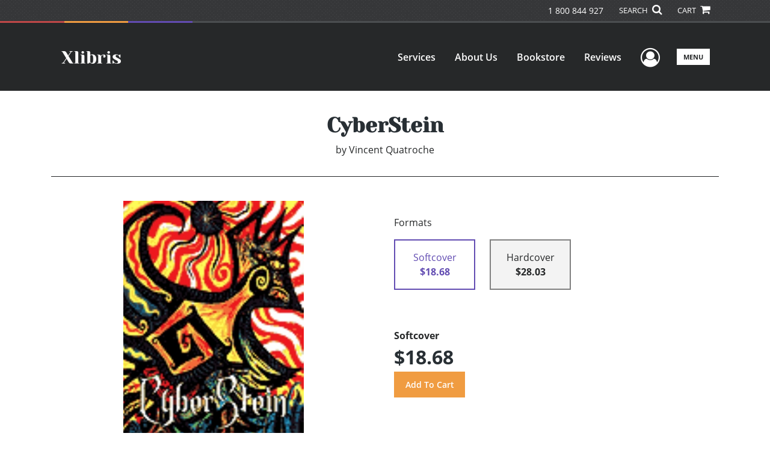

--- FILE ---
content_type: text/html; charset=utf-8
request_url: https://www.xlibris.com/en-au/bookstore/bookdetails/577612-cyberstein
body_size: 14102
content:

<!doctype html>
<html lang="en">

<head>
    <!-- FOUC fix -->
    <!-- This should be loaded very first, before any style and scripts -->
    <style>
        html {
            visibility: hidden;
            opacity: 0;
        }

        .preload * {
            -webkit-transition: none !important;
            -moz-transition: none !important;
            -ms-transition: none !important;
            -o-transition: none !important;
        }
    </style>
    <!-- FOUC fix -->
    <!-- Required meta tags -->
    <meta charset="utf-8">
    <meta name="viewport" content="width=device-width, initial-scale=1, shrink-to-fit=no">
    
<script>
    (function (w, d, s, l, i) {
        w[l] = w[l] || []; w[l].push({
            'gtm.start':
            new Date().getTime(), event: 'gtm.js'
        }); var f = d.getElementsByTagName(s)[0],
            j = d.createElement(s), dl = l != 'dataLayer' ? '&l=' + l : ''; j.async = true; j.src =
                'https://www.googletagmanager.com/gtm.js?id=' + i + dl; f.parentNode.insertBefore(j, f);
    })(window, document, 'script', 'dataLayer', 'GTM-P5TNVSF');</script>



    <title>Xlibris</title>
            <link rel="alternate" hreflang="en" href="https://www.xlibris.com/en/bookstore/bookdetails/577612-cyberstein" />
            <link rel="alternate" hreflang="en-NZ" href="https://www.xlibris.com/en-NZ/bookstore/bookdetails/577612-cyberstein" />
            <link rel="canonical" hreflang="en-AU" href="https://www.xlibris.com/en-AU/bookstore/bookdetails/577612-cyberstein" />
            <link rel="alternate" hreflang="en-GB" href="https://www.xlibris.com/en-GB/bookstore/bookdetails/577612-cyberstein" />



    <title>CyberStein By Vincent Quatroche</title>
<script type="application/ld+json">
{
                  "@context": "http://schema.org",
                  "@type": "Book",
                  "bookFormat": "http://schema.org/Paperback",
                   "isbn": "9781425785772",
                  "numberOfPages": "276",
                  "publisher": {
                                "@type": "Organization",
                                  "name": "XlibrisUS"
                    },
                  "datePublished":"11/28/2007 5:00:00 AM",
                  "genre":"GENERAL",
                  "awards":"",
                  "author":{
                                "@type":"Person",
                                "name":"Vincent Quatroche"
                  },
                  "offers":{
                                "@type":"Offer",
                                 "price": "$18.68",
                                "priceCurrency": "AUD"
                  },
                  "name":"CyberStein",
                  "description":"Bored and cold in 1816, which was known as ¡§The Year without a Summer¡¨,
Percy & Mary Shelly were on chilly holiday with their good friend the poet Byron.
Remanded to the indoors, huddling around the fire, they challenged each other
to write the scariest ghost story to pass the time.  Mary Shelly c",
                  "image":"https://s3.amazonaws.com/ASIDigitalAssets/00/00/57/76/12/Cover_l.gif",
                  "url":"http://www.xlibris.com/en-au/bookstore/bookdetails/577612-cyberstein"
                }</script>
        <meta name="title" content="CyberStein" />
        <meta name="description" content="Bored and cold in 1816, which was known as &#161;&#167;The Year without a Summer&#161;&#168;,
Percy &amp; Mary Shelly were on chilly holiday with their good friend the poet Byron.
Remanded to the indoors, huddling around the fire, they challenged each other
to write the scariest ghost story to pass the time.  Mary Shelly c" />
        <meta property="og:title" content="CyberStein" />
        <meta property="og:type" content="Softcover" />
        <meta property="og:image" content="https://s3.amazonaws.com/ASIDigitalAssets/00/00/57/76/12/Cover_l.gif" />
        <meta property="og:image:alt" content="Vincent Quatroche CyberStein" />
        <meta property="og:url" content="http://www.xlibris.com/en-au/bookstore/bookdetails/577612-cyberstein" />
        <meta property="og:description" content="Bored and cold in 1816, which was known as &#161;&#167;The Year without a Summer&#161;&#168;,
Percy &amp; Mary Shelly were on chilly holiday with their good friend the poet Byron.
Remanded to the indoors, huddling around the fire, they challenged each other
to write the scariest ghost story to pass the time.  Mary Shelly c" />
        <meta property="og:determiner" content="auto" />
        <meta property="og:locale" content="en-AU" />
        <meta property="og:site_name" content="XlibrisUS" />
        <meta property="books:author" content="Vincent Quatroche" />
        <meta property="books:isbn" content="9781425785772" />
        <meta property="books:release_date" content="11/28/2007 5:00:00 AM" />
        <meta property="books:tag" content="GENERAL" />


    <script type="text/javascript" src="/scripts/Asl.Foundation.Frameworks.min.js"></script>
<script src='https://www.google.com/recaptcha/api.js'></script>
<script type="text/javascript" src="//6c756ba5bf2c437b92a0d9a10bb9c6ba.js.ubembed.com" async></script>
<link rel="shortcut icon" href="/~/media/ASL/Images/XlibrisAU/Favicon/XL-icon.png">
<!-- TrustBox script -->
<script type="text/javascript" src="//widget.trustpilot.com/bootstrap/v5/tp.widget.bootstrap.min.js" async></script>
<!-- End TrustBox script -->
<!-- Go to www.addthis.com/dashboard to customize your tools -->
<script type="text/javascript" src="//s7.addthis.com/js/300/addthis_widget.js#pubid=ra-5716d5f39b86d654"></script>
<!-- salesforce tracking -->
<script type="text/javascript" src="https://10982638.collect.igodigital.com/collect.js"></script>
<script type="text/javascript">
_etmc.push(["setOrgId"
"10982638"])
_etmc.push(["trackPageView"])
</script>
<!-- login focus fix -->
<script type="text/javascript" src="/~/media/ASL/js/Common/loginFocusFix.js" async></script>

    <link type="text/css" href="/styles/css/Asl.Foundation.Frameworks.min.css" rel="stylesheet" />
<link type="text/css" href="/styles/css/asl.feature.bookstore.min.css" rel="stylesheet" />
<link type="text/css" href="/styles/asl.feature.membership.min.css" rel="stylesheet" />
<link type="text/css" href="/styles/css/owl.carousel.min.css" rel="stylesheet" />
<link type="text/css" href="/styles/css/book.carousel.css" rel="stylesheet" />
<link type="text/css" href="/styles/css/bootstrap-star-rating/star-rating.min.css" rel="stylesheet" />
<link type="text/css" href="/styles/asl.feature.controls.min.css" rel="stylesheet" />
<link type="text/css" href="/styles/css/Asl.Feature.Navigation.min.css" rel="stylesheet" />
<link type="text/css" href="/styles/xlibris-us/css/xlibris-us.min.css" rel="stylesheet" />


    
</head>

<body class="preload" id="*">
    
<noscript>
    <iframe src="https://www.googletagmanager.com/ns.html?id=GTM-P5TNVSF"
            height="0" width="0" style="display:none;visibility:hidden"></iframe>
</noscript>

    <!-- start Site Main Wrapper -->
    <div class="l-main-wrapper">

        <!-- start Header section -->
        <header class="l-header" >
            <!-- topbar -->
<div class="ap-topbar">
    <div class="ap-topbar__left">
        <div class="ap-topbar__left-info"></div>
    </div>
    <div class="ap-topbar__right">
        <div class="ap-topbar__right-info">
            <a class="text-white" href="tel:1 800 844 927 " tel="1 800 844 927 ">1 800 844 927 </a>
        </div>
        <div class="ap-topbar__icons">
            <!-- search icon and popup -->
            
<!-- search button icon -->
<a class="ap-topbar__search" href="#">SEARCH <i class="fa fa-search" aria-hidden="true"></i></a>
<!-- search-wrap -->
<div class="search-wrap">
    <!-- svg icons -->
    <svg class="d-none">
        <defs>
            <symbol id="icon-search" viewBox="0 0 24 24">
                <title>search</title>
                <path d="M15.5 14h-.79l-.28-.27C15.41 12.59 16 11.11 16 9.5 16 5.91 13.09 3 9.5 3S3 5.91 3 9.5 5.91 16 9.5 16c1.61 0 3.09-.59 4.23-1.57l.27.28v.79l5 4.99L20.49 19l-4.99-5zm-6 0C7.01 14 5 11.99 5 9.5S7.01 5 9.5 5 14 7.01 14 9.5 11.99 14 9.5 14z" />
            </symbol>
            <symbol id="icon-cross" viewBox="0 0 24 24">
                <title>cross</title>
                <path d="M19 6.41L17.59 5 12 10.59 6.41 5 5 6.41 10.59 12 5 17.59 6.41 19 12 13.41 17.59 19 19 17.59 13.41 12z" />
            </symbol>
        </defs>
    </svg>
    <!-- search block -->
    <div class="search">
        <form class="search__form" action="/en-au/search">
            <label for="search-input" class="login__items">Search Keyword</label>
            <input tabindex="-1" id="search-input" class="search__input" name="query" type="search" placeholder="Enter Keyword" autocomplete="off" autocorrect="off" autocapitalize="off" spellcheck="false" />
            <button tabindex="-1" class="search__btn search__btn--search" onclick="$('.search__form form').submit()"><svg class="search__icon search__icon--search"><use xlink:href="#icon-search"></use></svg></button>
        </form>
        <button tabindex="-1" id="btn-search-close" class="search__btn search__btn--search-close" aria-label="Close search form"><svg class="search__icon search__icon--cross"><use xlink:href="#icon-cross"></use></svg></button>
    </div>
</div>

            <!-- cart button icon -->
            
    <a class="ap-topbar__cart" href="/en-au/bookstore/shoppingcart">CART <i class="fa fa-shopping-cart" aria-hidden="true"></i></a>

        </div>
    </div>
</div>

<!-- brand-lines -->
<section class="ap-brand-lines">
    <span></span>
    <span></span>
</section>


<!-- navbar -->
<div class="ap-navbar">
    <!-- nav brand / logo -->
    <div class="ap-navbar__brand">
        
    <a href="/en-au/">
        <img src="/-/media/asl/images/xlibrisau/logo/xl-whitelogo.ashx" alt="">
    </a>

    </div>
    <!-- desktop nav -->
    <nav class="ap-navbar__desktop-nav">
            <ul class="ap-navbar__list">
                <li class="ap-navbar__item">
                    <a class="ap-navbar__link" href="/en-au/services">Services</a>
                </li>
                <li class="ap-navbar__item">
                    <a class="ap-navbar__link" href="/en-au/about">About Us</a>
                </li>
                <li class="ap-navbar__item">
                    <a class="ap-navbar__link" href="/en-au/bookstore">Bookstore</a>
                </li>
                <li class="ap-navbar__item">
                    <a class="ap-navbar__link" href="/en-au/reviews">Reviews</a>
                </li>
    </ul>

    </nav>
    <!-- link icons -->
    <div class="ap-navbar__links-wrap">
        <!-- user-nav trigger / avatar icon -->
        <a href="#" class="ap-navbar__avatar"><span class="sr-only">User Menu</span><i class="fa fa-user-circle-o" aria-hidden="true"></i></a>


        <!-- user nav -->
        <nav class="ap-navbar__user-nav">
                <ul class="ap-navbar__list">
            <li class="ap-navbar__item">
                <a tabindex="-1" class="ap-navbar__link" href="javascript:openLogin()" >Login</a>
            </li>
    </ul>

        </nav>

        <!-- menu-nav trigger / hamburger menu -->
        <a href="#" class="ap-navbar__trigger">Menu<span></span></a>

        <!-- menu nav -->
        <nav class="ap-navbar__menu-nav">
                <ul class="ap-navbar__list">
                <li class="ap-navbar__item ap-navbar__item--desktop">
                    <a tabindex="-1" class="ap-navbar__link" href="/en-au/services">Services</a>
                </li>
                <li class="ap-navbar__item ap-navbar__item--desktop">
                    <a tabindex="-1" class="ap-navbar__link" href="/en-au/about">About Us</a>
                </li>
                <li class="ap-navbar__item ap-navbar__item--desktop">
                    <a tabindex="-1" class="ap-navbar__link" href="/en-au/bookstore">Bookstore</a>
                </li>
                <li class="ap-navbar__item ap-navbar__item--desktop">
                    <a tabindex="-1" class="ap-navbar__link" href="/en-au/reviews">Reviews</a>
                </li>
                <li class="ap-navbar__item">
                    <a tabindex="-1" class="ap-navbar__link" href="/en-au/resources">Resources</a>
                </li>
                <li class="ap-navbar__item">
                    <a tabindex="-1" class="ap-navbar__link" href="/en-au/xl-faq">FAQ</a>
                </li>
                <li class="ap-navbar__item">
                    <a tabindex="-1" class="ap-navbar__link" href="https://blog.xlibris.com/">Blog</a>
                </li>
    </ul>

        </nav>
    </div>
</div>
<div id="login" class="search-wrap">
    <!-- start svg icons -->
    <svg class="d-none">
        <defs>
            <symbol id="icon-cross" viewBox="0 0 24 24">
                <title>cross</title>
                <path d="M19 6.41L17.59 5 12 10.59 6.41 5 5 6.41 10.59 12 5 17.59 6.41 19 12 13.41 17.59 19 19 17.59 13.41 12z" />
            </symbol>
        </defs>
    </svg>
    <!-- end svg icons -->
    <div id="loginPopup" class="search">
        <button id="btn-login-close" class="search__btn--search-close search__btn" aria-label="Close search form"><svg class="search__icon search__icon--cross"><use xlink:href="#icon-cross"></use></svg></button>
        <form id="loginForm" class="search__form">
            <div class="form-group">
                <div class="row">
                    <div class="col">
                        <h2 class="text-center"><label class="control-label login__items login__header">Please Sign In</label></h2>
                    </div>
                </div>
            </div>
            <div class="form-group">
               <label class="login__items" for="loginEmail">Email</label>
                <input class="form-control login__input text-box single-line" data-val="true" data-val-email="Please provide correct email format" data-val-maxlength="The maximum length for email is 80" data-val-maxlength-max="80" data-val-required="Please Provide Email" data-val-required-param="Email" id="loginEmail" name="Email" placeholder="Email" type="email" value="" />
                
                <input data-val="true" data-val-required="The isLoginPage field is required." id="hdnIsLoginPage" name="isLoginPage" type="hidden" value="False" />
                <input id="hdnRedirectUrl" name="RedirectUrl" type="hidden" value="" />

            </div>
            <div class="form-group">
                 <label class="login__items" for="loginPassword">Password</label>
                <input class="form-control login__input text-box single-line" data-val="true" data-val-required="Please Provide Password" data-val-required-param="Password" id="loginPassword" name="Password" placeholder="Password" type="password" value="" />
                
            </div>
            <div class="form-group">
                <button id="btnLogin" class="btn btn-secondary  btn-block login__items" type="submit">Log in</button>
                <div class="validation-summary-valid text-danger" data-valmsg-summary="true"><ul><li style="display:none"></li>
</ul></div>
                <div class="alert alert-danger invisible" id="errorMessage">
                </div>
                <img id="loader" class="loader" src="/Images/loading.gif" alt="loading" height="40">
            </div>
            <div class="form-group">
                <div class="row">
                    <div class="col-md-6 offset-md-6 text-right">
                        <a href="/AuthorCenter/Dashboard/AccountInformation/ForgotPassword" class="btn-block login__items">Forgot your Password?</a>
                    </div>
                </div>
            </div>
            <div class="form-group">
                
                <div class="login__items register-question">
                  don&#39;t have an account?
                </div>
                
                <div class="row">
                    <div class="col text-center">
                        <a id="btnCreateAccount" href="/en-au/register" class="btn btn-secondary login__items">Create an account</a>
                    </div>
                </div>
                <br />
                <div id="divGuest" class="row" style="display:none">
                    <div class="col text-center">
                        <a id="btnGuest" href="#" class="btn btn-secondary login__items">Continue as Guest</a>
                    </div>
                </div>
                <input id="RegisterUrl" name="RegisterUrl" type="hidden" value="/en-au/register" />
            </div>
        </form>
    </div>
</div>
            
        </header>

        <!-- end Header section -->
        <!-- start Main section -->
        <main class="l-main-body">

            <!-- ============================================================== -->
            <!-- start full-width background wrapper -->
            <section class="full-width-bg block-row-1">
                <!-- start l-hero section -->
                <section class="l-hero">
                    

                </section>
                <!-- end l-hero section -->
            </section>
            <!-- end full-width background wrapper -->
            <!-- ============================================================== -->
            <!-- ============================================================== -->
            <!-- start full-width background wrapper -->
            <section class="full-width-bg block-row-2">
                <div class="container">
                    <div class="row">
                        <div class="col">

                            <!-- start breadcrumb section -->
                            <section class="l-breadcrumb">

                                

                            </section>
                            <!-- end breadcrumb section -->

                        </div>
                    </div>
                </div>
            </section>
            <!-- end full-width background wrapper -->
            <!-- ============================================================== -->
            <!-- ============================================================== -->
            <!-- start full-width background wrapper -->
            <section class="full-width-bg block-row-3">
                <!-- start l-headline section -->
                <section class="l-headline">
                    

                </section>
                <!-- end l-headline section -->
            </section>
            <!-- end full-width background wrapper -->
            <!-- ============================================================== -->
            <!-- ============================================================== -->
            <!-- start full-width background wrapper -->
            <section class="full-width-bg block-row-4 layout-1c">
                <!-- start l-content-wide section -->
                <section class="l-content-wide">

                            <div class="container">
            <div class="row text-center">
                <div class="col-md-12">
                    <h1 class="book-title text-blue-black">CyberStein</h1>
                    <h2 class="book-subtitle"></h2>
                    <p>
                        <span>by</span> <span class="book-author-name">Vincent Quatroche</span>
                    </p>
                </div>
            </div>
            <hr />
        </div>

<div class="modal fade" id="bookCoverZoomModal" tabindex="-1" role="dialog" aria-label="Book Cover &amp; Preview Text">
    <div class="modal-dialog">
        <div class="modal-content">
            <div class="modal-header">
                <h4 class="modal-title">Book Cover &amp; Preview Text</h4>
                    <button type="button" class="close" data-dismiss="modal" aria-label="Close"><span aria-hidden="true">&times;</span></button>
            </div>
            <div class="modal-body" id="modal-body_bookCoverZoomModal">
                                        <p>
                            
    <div class="container book-free-preview-text">
        <div class="row">
            <div class="col">
                <div class="text-center pb-4">
                    <img class="img-fluid" src="https://s3.amazonaws.com/ASIDigitalAssets/00/00/57/76/12/Cover_l.gif" onerror="imgErr(this,'/-/media/asl/images/common/cover_notavailable.ashx');" />
                </div>
            </div>
        </div>
        <hr />
        <div class="row break">
            <br />
        </div>
        <div class="row">
            <div class="col">
                <p></p>
            </div>
        </div>
    </div>

                        </p>
            </div>
        </div><!-- /.modal-content -->
    </div><!-- /.modal-dialog -->
</div>

                </section>
                <!-- end l-content-wide section -->
            </section>
            <!-- end full-width background wrapper -->
            <!-- ============================================================== -->
            <!-- ============================================================== -->
            <!-- start full-width background wrapper -->
            <section class="full-width-bg block-row-5 layout-2c-equal">
                <div class="container">
                    <div class="row">

                        <div class="col-md-6">
                            <!-- start l-content-left section -->
                            <section class="l-content-left">

                                
    <div class="container">
        <div class="row py-4">
            <div class="col-md-12">
                <a id="bookKey" class="book-cover-wrap" href="#bookCoverZoomModal" data-toggle="modal" data-bookKey=577612-cyberstein>
                    <img class="img-fluid" alt="" src="https://s3.amazonaws.com/ASIDigitalAssets/00/00/57/76/12/Cover_l.gif" onerror="imgErr(this,'/-/media/asl/images/common/cover_notavailable.ashx');" />
                </a>
            </div>
        </div>
    </div>


                            </section>
                            <!-- end l-content-left section -->
                        </div>

                        <div class="col-md-6">
                            <!-- start l-content-right section -->
                            <section class="l-content-right">

                                    <div class="pt-md-5">
        <p class="text-center text-md-left">Formats</p>
        <div class="row mx-0">

                <div id="291213" class="col-lg-3 mb-3 mr-lg-4 book-format selected">
                    <div class="text-center py-3">
                        <div class="book-format-descr">Softcover</div>
                            <div class="book-price-value"><strong>$18.68</strong></div>
                    </div>
                </div>
                <div id="291214" class="col-lg-3 mb-3 mr-lg-4 book-format ">
                    <div class="text-center py-3">
                        <div class="book-format-descr">Hardcover</div>
                            <div class="book-price-value"><strong>$28.03</strong></div>
                    </div>
                </div>
        </div>
        <div class="pt-2 pt-lg-5 text-center text-md-left">
            <div id="book-selected-format-descr"><strong>Softcover</strong></div>
            <div id="book-selected-value" class="book-selected-value text-blue-black">$18.68</div>
            <input id="btnAddToCart" type="button" value="Add To Cart" class="btn btn-gradient-3" />
        </div>
        <!-- Loader Started -->
        <div id="dvLoader" class="LoadingDiv" style="display: none;">
            <p style="position: absolute; top: 30%; left: 45%; color: White;">
                <img src="/Images/loading.gif" alt="Loading" />
            </p>
        </div>
        <!-- Loader End -->
    </div>


                            </section>
                            <!-- end l-content-right section -->
                        </div>

                    </div>
                </div>
            </section>
            <!-- end full-width background wrapper -->
            <!-- ============================================================== -->
            <!-- ============================================================== -->
            <!-- start full-width background wrapper -->
            <section class="full-width-bg block-row-6">
                <!-- start l-content-bottom section -->
                <section class="l-content-bottom">
                        <div class="container books-carousel " data-books-per-page="5">
        <div class="row">
            <div class="col-md-12">
                <p><strong class="text-blue-black"><hr />
<div class="py-3">
Other Books By Author
</div></strong></p>
            </div>
        </div>
        <div class="row">
            
        </div>
        <div class="row">
            <div class="col-md-11 centered">
                <div class="owl-carousel pb-3">
                            <div class="book">
                                <a href="/en-au/bookstore/bookdetails/531914-another-rubber-eden" aria-describedby="bookUrl">
                                    <img src="https://s3.amazonaws.com/ASIDigitalAssets/00/00/53/19/14/Cover_m.gif"  class="img-fluid rounded book-border"  alt="" onerror="imgErr(this,'/-/media/asl/images/common/cover_notavailable.ashx');">

                                    <div class="text-left mt-2">
                                       Another Rubber Eden
                                    </div>
                                </a>
                                <div class="text-left text-blue-black">
                                    Vincent Quatroche
                                </div>

                                    <div class="text-left">
                                        $21.49
                                    </div>
                            </div>
                            <div class="book">
                                <a href="/en-au/bookstore/bookdetails/594674-sometimes-grief-barks-up-the-wrong-tree" aria-describedby="bookUrl">
                                    <img src="https://s3.amazonaws.com/ASIDigitalAssets/00/00/59/46/74/Cover_m.gif"  class="img-fluid rounded book-border"  alt="" onerror="imgErr(this,'/-/media/asl/images/common/cover_notavailable.ashx');">

                                    <div class="text-left mt-2">
                                       Sometimes Grief: Barks up the wrong tree
                                    </div>
                                </a>
                                <div class="text-left text-blue-black">
                                    Vincent Quatroche
                                </div>

                                    <div class="text-left">
                                        $18.68
                                    </div>
                            </div>
                            <div class="book">
                                <a href="/en-au/bookstore/bookdetails/780788-q-bop-city" aria-describedby="bookUrl">
                                    <img src="https://s3.amazonaws.com/ASIDigitalAssets/00/00/78/07/88/Cover_m.gif"  class="img-fluid rounded book-border"  alt="" onerror="imgErr(this,'/-/media/asl/images/common/cover_notavailable.ashx');">

                                    <div class="text-left mt-2">
                                       Q Bop City
                                    </div>
                                </a>
                                <div class="text-left text-blue-black">
                                    Vincent Quatroche
                                </div>

                                    <div class="text-left">
                                        $27.95
                                    </div>
                            </div>
                            <div class="book">
                                <a href="/en-au/bookstore/bookdetails/574268-greetings-from-gridville" aria-describedby="bookUrl">
                                    <img src="https://s3.amazonaws.com/ASIDigitalAssets/00/00/57/42/68/Cover_m.gif"  class="img-fluid rounded book-border"  alt="" onerror="imgErr(this,'/-/media/asl/images/common/cover_notavailable.ashx');">

                                    <div class="text-left mt-2">
                                       Greetings from Gridville
                                    </div>
                                </a>
                                <div class="text-left text-blue-black">
                                    Vincent Quatroche
                                </div>

                                    <div class="text-left">
                                        $19.62
                                    </div>
                            </div>
                            <div class="book">
                                <a href="/en-au/bookstore/bookdetails/814780-retread-rubbereden-2020" aria-describedby="bookUrl">
                                    <img src="https://s3.amazonaws.com/ASIDigitalAssets/00/00/81/47/80/Cover_m.gif"  class="img-fluid rounded book-border"  alt="" onerror="imgErr(this,'/-/media/asl/images/common/cover_notavailable.ashx');">

                                    <div class="text-left mt-2">
                                       Retread Rubbereden 2020
                                    </div>
                                </a>
                                <div class="text-left text-blue-black">
                                    Vincent Quatroche
                                </div>

                                    <div class="text-left">
                                        $44.95
                                    </div>
                            </div>
                            <div class="book">
                                <a href="/en-au/bookstore/bookdetails/591309-21-short-dog-stories" aria-describedby="bookUrl">
                                    <img src="https://s3.amazonaws.com/ASIDigitalAssets/00/00/59/13/09/Cover_m.gif"  class="img-fluid rounded book-border"  alt="" onerror="imgErr(this,'/-/media/asl/images/common/cover_notavailable.ashx');">

                                    <div class="text-left mt-2">
                                       21 Short Dog Stories
                                    </div>
                                </a>
                                <div class="text-left text-blue-black">
                                    Vincent Quatroche
                                </div>

                                    <div class="text-left">
                                        $18.68
                                    </div>
                            </div>
                            <div class="book">
                                <a href="/en-au/bookstore/bookdetails/635810-got-abstract" aria-describedby="bookUrl">
                                    <img src="https://s3.amazonaws.com/ASIDigitalAssets/00/00/63/58/10/Cover_m.gif"  class="img-fluid rounded book-border"  alt="" onerror="imgErr(this,'/-/media/asl/images/common/cover_notavailable.ashx');">

                                    <div class="text-left mt-2">
                                       Got Abstract?
                                    </div>
                                </a>
                                <div class="text-left text-blue-black">
                                    Vincent Quatroche
                                </div>

                                    <div class="text-left">
                                        $24.79
                                    </div>
                            </div>
                            <div class="book">
                                <a href="/en-au/bookstore/bookdetails/582247-the-terrible-now" aria-describedby="bookUrl">
                                    <img src="https://s3.amazonaws.com/ASIDigitalAssets/00/00/58/22/47/Cover_m.gif"  class="img-fluid rounded book-border"  alt="" onerror="imgErr(this,'/-/media/asl/images/common/cover_notavailable.ashx');">

                                    <div class="text-left mt-2">
                                       The Terrible Now
                                    </div>
                                </a>
                                <div class="text-left text-blue-black">
                                    Vincent Quatroche
                                </div>

                                    <div class="text-left">
                                        $18.68
                                    </div>
                            </div>
                            <div class="book">
                                <a href="/en-au/bookstore/bookdetails/853949-3-nylon-lemons" aria-describedby="bookUrl">
                                    <img src="https://s3.amazonaws.com/ASIDigitalAssets/00/00/85/39/49/Cover_m.gif"  class="img-fluid rounded book-border"  alt="" onerror="imgErr(this,'/-/media/asl/images/common/cover_notavailable.ashx');">

                                    <div class="text-left mt-2">
                                       3 Nylon Lemons
                                    </div>
                                </a>
                                <div class="text-left text-blue-black">
                                    Vincent Quatroche
                                </div>

                                    <div class="text-left">
                                        $25.95
                                    </div>
                            </div>
                            <div class="book">
                                <a href="/en-au/bookstore/bookdetails/554761-attitude-house" aria-describedby="bookUrl">
                                    <img src="https://s3.amazonaws.com/ASIDigitalAssets/00/00/55/47/61/Cover_m.gif"  class="img-fluid rounded book-border"  alt="" onerror="imgErr(this,'/-/media/asl/images/common/cover_notavailable.ashx');">

                                    <div class="text-left mt-2">
                                       Attitude House
                                    </div>
                                </a>
                                <div class="text-left text-blue-black">
                                    Vincent Quatroche
                                </div>

                                    <div class="text-left">
                                        $20.55
                                    </div>
                            </div>
                </div>
            </div>
        </div>

    </div>
    <div class="container">
        <div class="row">
            <div class="col-md-12">
                <hr>
                <div class="row pt-3">
                    <div class="col-md-6">
                        <div class="col-md-12">
                            <p><strong class="text-blue-black">Book Details</strong></p>
                        </div>
                        <div class="col-md-12">
                            <span>Language</span> :
                            <span></span>
                        </div>
                        <div class="col-md-12">
                            <span>Publication Date</span> :
                            <span>28/11/2007</span>
                        </div>
                    </div>
                </div>
                <br />
                <div class="row pb-3">

                        <div class="col-md-4" style="margin-bottom:15px">
                            <div class="col-md-12">
                                <span>Format</span> :
                                <span>Softcover</span>
                            </div>
                            <div class="col-md-12">
                                <span>Dimensions</span> :
                                <span>6x9</span>
                            </div>
                            <div class="col-md-12">
                                <span>Page Count</span> :
                                <span>276 </span>
                            </div>
                            <div class="col-md-12">
                                <span>ISBN</span> :
                                <span>9781425785772</span>
                            </div>
                        </div>
                        <div class="col-md-4" style="margin-bottom:15px">
                            <div class="col-md-12">
                                <span>Format</span> :
                                <span>Hardcover</span>
                            </div>
                            <div class="col-md-12">
                                <span>Dimensions</span> :
                                <span>6x9</span>
                            </div>
                            <div class="col-md-12">
                                <span>Page Count</span> :
                                <span>276 </span>
                            </div>
                            <div class="col-md-12">
                                <span>ISBN</span> :
                                <span>9781425785796</span>
                            </div>
                        </div>
                    
                    <input id="hdnBodyIdAttribute" type="hidden" />
                </div>
                <hr style="margin-top: 0px!important">
                <div class="row py-3">
                    <div class="col-md-12">
                        <h3><strong class="text-blue-black">About the Book</strong></h3>
                    </div>
                    <div class="col-md-12">
                        <p>Bored and cold in 1816, which was known as ¡§The Year without a Summer¡¨,
Percy & Mary Shelly were on chilly holiday with their good friend the poet Byron.
Remanded to the indoors, huddling around the fire, they challenged each other
to write the scariest ghost story to pass the time.  Mary Shelly composed based impart upon the Prometheus legend where in the hero steals Zeus¡¦s fire from the center of the Sun. Now this is a big deal. The acquisition of fire allowed for the development of weapons and tools. Elevated and separated the human from the animals and maybe just a step closer to the gods. Well naturally Zeus gets pretty pissed. Punishes Prometheus by chaining him to a rock in the Caucasus. Every night he is visited by an eagle that ate his liver. (which of course grew back every day) Meanwhile Mary Shelly¡¦s take on all this turned out to be in the form of a strange tale about science run amuck with a mad doctor experimenting with the re-animation of dead bodies invested with life into a flesh and body living, breathing fiend. Sacred the living shit out of everybody in the movies as Boris Karloff lurched across the screen as a menacing nightmare fiend. And now some 200 years later all our advanced technology has generated a contemporary edition. Here comes CyberStein. In the late 1920¡¦s the first modern economic re-adjustment occurred with the crash of stock market based upon wild financial speculation that investors erected a mile house deck of cards made of stock ticker tape and when the inevitable happened  with a house of cards at least they had a deck of cards to pick up. But now we have CyberStein. And we aren¡¦t leaving so much as  ¡§nano¡¨ crumbs to find our way back. This time the collapse will be complete sending society  back to the 19th century or maybe the time of the ¡§new¡¨ Greek Legends. All depends on how big CyberStein is this time and how far we fall with him. So take your pick just what system we have stolen our fire to create: Infer-structure de Jour: satellites, weapon systems, power plants, global sanity. So go ahead you tell me about science fiction or Greek mythology or why all this matters and where CyberStein will show up next in a maybe not so ¡§mini-ice-age¡¨ to eat all our livers„mwhich I guess will, presumably, grow back during the day. <br><br>

    Vincent Quatroche¡¦s latest collection of Poetry/Prose and Short Stories takes another look at both the ramifications and implications of the Prometheus legend and an emerging contemporary mutation of Mary Shelly¡¦ dark vision of a menacing creation brought to life by science and technology.<br><br>
    Primarily metaphorical in content and form, Quatroche¡¦s voice evokes the individual fragmentize and offers narratives reflection upon the emergence of a new experimental byproduct of our technological age; Cyberstein; an entity neither dead nor alive in a human sense of the reality, but a lurking like ¡§a ghost in the machine¡¨ force to reckoned with transforming the human beings experience in life with society, personal life, relationships and perhaps ultimately with fate itself. One thing is fairly certain there is no humanity to be found in Cyberstein. No remorse to be expected from this force. We are witnessing the birth of  Prometheus¡¦ fire gone mad.</p>
                    </div>
                </div>
                <hr>
                <div class="row py-3">
                    <div class="col-md-12">
                        <h3><strong class="text-blue-black">About the Author</strong></h3>
                    </div>
                    <div class="col-md-12">
                        <p>Vincent Quatroche Sr. pictured above circa 1947 was a vibrant, productive artist working in a number of mediums and styles. From abstract, cubist, pop-art (both in oils and tempera), to more traditional, conservative techniques and subjects, Quatroche employed a highly individualist style that evolved continually during his lifetime. His early influences were variations on the themes of Pollack and Picasso. As his creative production which numbered in hundreds of canvases, sketches and notebooks spanned over half a century, Vincent consistently challenged himself to grow and express his talents with a variety of subject matter. His great love of the history of trains from steam to diesel figured prominently. Still life, landscapes of the sea, landscapes and portraits were also constant themes rendered in pen, ink and watercolors. In his latter years he returned to the impressionist treatment of another of his lifelong loves, Jazz and the great musicians who were giants in this art form. He continued to work up to within weeks of his demise at the age of 89 on Easter Sunday 2011. This book of short stories is dedicated to my father, who was my first teacher, mentor and friend and through his love, support and encouragement inspired me to find my own voice in creativity and expression.</p>
                    </div>
                </div>
            </div>
        </div>
    </div>
    <div class="container">
<form Class="form-horizontal" action="/" id="reviewForm" method="post"><input id="Sku" name="Sku" type="hidden" value="SKU-0043697049" />            <div id="divReview">

                
                    <hr />
                    <div class="row pt-3">
                        <div class="col-md-12">

                            <h4><label class="control-label">Add Review</label></h4>
                        </div>
                    </div>
                
                <div class="form-group">
                    <div class="col-md-7">
                        <label for="Name">Name</label>
                        <input class="form-control" data-val="true" data-val-required="Please Enter Name" data-val-required-param="Name" id="Name" name="Name" placeholder="Name" type="text" value="" />
                        <span class="field-validation-valid text-danger" data-valmsg-for="Name" data-valmsg-replace="true"></span>
                    </div>
                </div>
                <div class="form-group">
                    <div class="col-md-7">
                        <label for="Email">Email</label>
                        <input class="form-control" data-val="true" data-val-email="Please provide correct email format" data-val-required="Please Enter Email" data-val-required-param="Email" id="Email" name="Email" placeholder="Email" type="text" value="" />
                        <span class="field-validation-valid text-danger" data-valmsg-for="Email" data-valmsg-replace="true"></span>
                    </div>
                </div>
                <div class="form-group">
                    <div class="col-md-7">
                        <label class="control-label">Ratings</label>
                        <div class="rating-container">
                            <input type="hidden" name="Rating" id="Rating" aria-required="true" data-step=1 />
                            <span id="ratingError" class="text-danger field-validation-error display-none">
                                Please Enter Rating
                            </span>
                        </div>
                    </div>
                </div>
                <div class="form-group">
                    <div class="col-md-7">
                        <label for="ReviewDescription" class="control-label">Comments</label>
                        <textarea class="form-control" cols="20" data-val="true" data-val-required="Please Enter Comments" data-val-required-param="ReviewDescription" id="ReviewDescription" name="ReviewDescription" rows="2">
</textarea>
                        <span class="field-validation-valid text-danger" data-valmsg-for="ReviewDescription" data-valmsg-replace="true"></span>
                    </div>
                </div>
                <div class="form-group">
                    <div class="row">
                        <div class="col-md-7 padding-left-30">
                            <input id="CaptchaSiteKey" type="hidden" value="6LcE5l4UAAAAAA7hHysMK9B_TKiC--1KeioKMeEr" name="CaptchaSiteKey" />
                            <div class="g-recaptcha" data-sitekey="6LcE5l4UAAAAAA7hHysMK9B_TKiC--1KeioKMeEr"></div>
                            <span id="captchaError" class="text-danger field-validation-error display-none">
                                Please Verify
                            </span>
                        </div>
                    </div>
                </div>
                <div class="form-group">
                    <div class="col-md-offset-5 col-md-10">
                        <input id="btnSubmit" type="submit" value="Submit Review" class="btn btn-gradient-3" />
                    </div>
                </div>
            </div>
            <div id="divMessage" class="form-group">
                <div class="row">
                    <div class="col-md-10">
                        <div class="alert">
                        </div>
                    </div>
                </div>
            </div>
            <!-- Loader Started -->
            <div id="dvLoader2" class="LoadingDiv" style="display: none;">
                <p style="position: absolute; top: 30%; left: 45%; color: White;">
                    <img src="/Images/loading.gif" alt="Loading" />
                </p>
            </div>
            <!-- Loader End -->
</form>    </div>



                </section>
                <!-- end l-content-bottom section -->
            </section>
            <!-- end full-width background wrapper -->
            <!-- ============================================================== -->

        </main>
        <!-- end Main section -->
        <!-- start Footer section -->

        <footer class="l-footer" >

            <div class="ftr__top">
  <div class="container">
    <div class="row">

      <div class="col-md-6">
        <div class="ftr__top-brand">
          <div class="ftr__logo-wrap">
            <img src="/-/media/asl/images/xlibrisus/logo/xl-whitelogo.ashx" alt="" class="img-fluid" />
          </div>
          <div class="mt-auto">
            <h3 class="font-weight-normal text-white">(Domestic) <a class="font-weight-bold text-red" href="tel:1 800 844 927 " tel="1 800 844 927 ">1 800 844 927 </a></h3>
            <h3 class="font-weight-normal text-white">(Int'l) <a class="font-weight-bold text-red" href="tel:+61 2 8310 8187" tel="+61 2 8310 8187">+61 2 8310 8187</a></h3>
          </div>
        </div>
      </div>

      <div class="col-md-3">
        <ul class="ftr__top-list">
          <li class="ftr__item-list"><a href="/en-au/services" class="ftr__item-link">Services</a></li>
           <li class="ftr__item-list"><a href="/en-au/services/resources/publishing-plans" class="ftr__item-link">Publishing Plans</a></li>
          <li class="ftr__item-list"><a href="/en-au/services/packages-and-services-au/editorial-services" class="ftr__item-link">Editorial</a></li>
          <li class="ftr__item-list"><a href="/en-au/services/packages-and-services-au/add-on-services" class="ftr__item-link">Add-On</a></li>
          <li class="ftr__item-list"><a href="/en-au/services/packages-and-services-au/marketing-services" class="ftr__item-link">Marketing</a></li>
          <li class="ftr__item-list"><a href="/en-au/get-started" class="ftr__item-link">Get Started</a></li>
          <li class="ftr__item-list"><a href="/en-au/xl-faq" class="ftr__item-link">FAQs</a></li>
    
        </ul>
      </div>

      <div class="col-md-3">
        <ul class="ftr__top-list">
          <li class="ftr__item-list"><a href="/en-au/bookstore" class="ftr__item-link">Bookstore</a></li>
    
          <li class="ftr__item-list"><a href="/en-au/bookstore#newreleases" class="ftr__item-link">New Releases</a></li>
          <li class="ftr__item-list"><a href="/en-au/redeem" class="ftr__item-link">BookStub&trade; Redemption</a></li>

          <li class="ftr__item-list"><a href="/en-au/login" class="ftr__item-link">Login</a></li>
          <li class="ftr__item-list"><a href="/en-au/register" class="ftr__item-link">Register</a></li>
          <li class="ftr__item-list"><a href="/en-au/contact" class="ftr__item-link">Contact Us</a></li>
          <li class="ftr__item-list"><a href="/en-au/referral" class="ftr__item-link">Referral Programme</a></li>
        </ul>
      </div>
    </div>
  </div>
</div><!-- /.end of ftr top -->    <div class="ftr__bottom">
        <div class="container">
            <div class="row">
                <div class="col">

<div class="row">
<div class="col-md-8">
<p class="ftr__bottom-policy mt-3">&copy; 2026 Copyright Xlibris  &bull; <a href="/en-au/legal/privacy-policy" class="ftr__bottom-link text-white">Privacy Policy</a> &bull; <a class="ftr__bottom-link text-white" href="/en-au/legal/accessibility-statement">Accessibility Statement</a>&nbsp;&bull; <a class="ftr__bottom-link text-white" rel="noopener noreferrer" href="https://ccpa.authorsolutions.com/do-not-sell-ca/" class="ftr__bottom-link" target="_blank">Do Not Sell My Info - CA Resident Only</a></p>
<p class="ftr__bottom-policy">E-commerce <a rel="noopener noreferrer" href="https://www.nopcommerce.com/" target="_blank" class="ftr__bottom-link">Powered by
nopCommerce</a></p>
</div>
<div class="col-md-4">
<ul class="social-list text-center text-md-right mt-4">
    <li class="social-list__item">
    <a href="//www.facebook.com/XlibrisPublisher" class="social-list__link" target="_blank"><em class="fa fa-facebook" aria-hidden="true"></em></a>
    </li>
    <li class="social-list__item">
    <a href="//twitter.com/xlibrispub" class="social-list__link" target="_blank"><em class="fa fa-twitter" aria-hidden="true"></em></a>
    </li>
    <li class="social-list__item">
    <a href="https://www.linkedin.com/company/xlibris" class="social-list__link" target="_blank"><em class="fa fa-linkedin" aria-hidden="true"></em></a>
    </li>
</ul>
</div>
</div>                </div>
            </div>
        </div>
    </div>

                <div class="culture-select-wrap">
        <select id="LanguageFilter" name="LanguageFilter" onchange="redirectToUrl(this.value)"><option value="http://www.xlibris.com/en-au/bookstore/bookdetails/577612-cyberstein">Australia</option>
<option value="http://www.xlibris.com/en/bookstore/bookdetails/577612-cyberstein">United States</option>
<option value="http://www.xlibris.com/en-nz/bookstore/bookdetails/577612-cyberstein">New Zealand</option>
<option value="http://www.xlibris.com/en-gb/bookstore/bookdetails/577612-cyberstein">United Kingdom</option>
</select>
    </div>


        </footer>
        <!-- end Footer section -->

    </div>
    <!-- end Site Main Wrapper -->
    <!-- JavaScript -->
    <!-- jQuery first, then Popper.js, then Bootstrap JS -->
    <script type="text/javascript" src="/scripts/login.min.js"></script>
<script type="text/javascript" src="/scripts/Asl.Feature.BookStore.min.js"></script>
<script type="text/javascript" src="/scripts/owlcarousel/owl.carousel.min.js"></script>
<script type="text/javascript" src="/scripts/owlcarousel/book-carousel.min.js"></script>
<script type="text/javascript" src="/scripts/bootstrap-star-rating/star-rating.min.js"></script>
<script type="text/javascript" src="/scripts/customerreviews.js"></script>
<script type="text/javascript" src="/scripts/editorialreviews.js"></script>
<script type="text/javascript" src="/scripts/productreviewform.min.js"></script>
<script type="text/javascript" src="/scripts/jquery.unobtrusive-ajax.min.js"></script>
<script type="text/javascript" src="/scripts/Asl.Feature.Controls.min.js"></script>
<script type="text/javascript" src="/Scripts/Asl.Feature.Navigation.js"></script>
<script type="text/javascript" src="/scripts/popper.min.js"></script>
<script type="text/javascript" src="/scripts/imprint.main.min.js"></script>
<script type="text/javascript" src="/scripts/search/Asl.Feature.Search.min.js"></script>
<script type="text/javascript" src="/scripts/Asl.Feature.Popover.js"></script>


    <!-- FOUC fix -->
    <!-- This should be loaded very last, after all style and scripts -->
    <style>
        html {
            visibility: visible;
            opacity: 1;
        }
    </style>
    <script>
        $(window).on('load', function () {
            $("body").removeClass("preload");
        });
    </script>
    <!-- FOUC fix -->
</body>

</html>

--- FILE ---
content_type: text/html; charset=utf-8
request_url: https://www.google.com/recaptcha/api2/anchor?ar=1&k=6LcE5l4UAAAAAA7hHysMK9B_TKiC--1KeioKMeEr&co=aHR0cHM6Ly93d3cueGxpYnJpcy5jb206NDQz&hl=en&v=PoyoqOPhxBO7pBk68S4YbpHZ&size=normal&anchor-ms=20000&execute-ms=30000&cb=xtx2bar5e0jn
body_size: 49407
content:
<!DOCTYPE HTML><html dir="ltr" lang="en"><head><meta http-equiv="Content-Type" content="text/html; charset=UTF-8">
<meta http-equiv="X-UA-Compatible" content="IE=edge">
<title>reCAPTCHA</title>
<style type="text/css">
/* cyrillic-ext */
@font-face {
  font-family: 'Roboto';
  font-style: normal;
  font-weight: 400;
  font-stretch: 100%;
  src: url(//fonts.gstatic.com/s/roboto/v48/KFO7CnqEu92Fr1ME7kSn66aGLdTylUAMa3GUBHMdazTgWw.woff2) format('woff2');
  unicode-range: U+0460-052F, U+1C80-1C8A, U+20B4, U+2DE0-2DFF, U+A640-A69F, U+FE2E-FE2F;
}
/* cyrillic */
@font-face {
  font-family: 'Roboto';
  font-style: normal;
  font-weight: 400;
  font-stretch: 100%;
  src: url(//fonts.gstatic.com/s/roboto/v48/KFO7CnqEu92Fr1ME7kSn66aGLdTylUAMa3iUBHMdazTgWw.woff2) format('woff2');
  unicode-range: U+0301, U+0400-045F, U+0490-0491, U+04B0-04B1, U+2116;
}
/* greek-ext */
@font-face {
  font-family: 'Roboto';
  font-style: normal;
  font-weight: 400;
  font-stretch: 100%;
  src: url(//fonts.gstatic.com/s/roboto/v48/KFO7CnqEu92Fr1ME7kSn66aGLdTylUAMa3CUBHMdazTgWw.woff2) format('woff2');
  unicode-range: U+1F00-1FFF;
}
/* greek */
@font-face {
  font-family: 'Roboto';
  font-style: normal;
  font-weight: 400;
  font-stretch: 100%;
  src: url(//fonts.gstatic.com/s/roboto/v48/KFO7CnqEu92Fr1ME7kSn66aGLdTylUAMa3-UBHMdazTgWw.woff2) format('woff2');
  unicode-range: U+0370-0377, U+037A-037F, U+0384-038A, U+038C, U+038E-03A1, U+03A3-03FF;
}
/* math */
@font-face {
  font-family: 'Roboto';
  font-style: normal;
  font-weight: 400;
  font-stretch: 100%;
  src: url(//fonts.gstatic.com/s/roboto/v48/KFO7CnqEu92Fr1ME7kSn66aGLdTylUAMawCUBHMdazTgWw.woff2) format('woff2');
  unicode-range: U+0302-0303, U+0305, U+0307-0308, U+0310, U+0312, U+0315, U+031A, U+0326-0327, U+032C, U+032F-0330, U+0332-0333, U+0338, U+033A, U+0346, U+034D, U+0391-03A1, U+03A3-03A9, U+03B1-03C9, U+03D1, U+03D5-03D6, U+03F0-03F1, U+03F4-03F5, U+2016-2017, U+2034-2038, U+203C, U+2040, U+2043, U+2047, U+2050, U+2057, U+205F, U+2070-2071, U+2074-208E, U+2090-209C, U+20D0-20DC, U+20E1, U+20E5-20EF, U+2100-2112, U+2114-2115, U+2117-2121, U+2123-214F, U+2190, U+2192, U+2194-21AE, U+21B0-21E5, U+21F1-21F2, U+21F4-2211, U+2213-2214, U+2216-22FF, U+2308-230B, U+2310, U+2319, U+231C-2321, U+2336-237A, U+237C, U+2395, U+239B-23B7, U+23D0, U+23DC-23E1, U+2474-2475, U+25AF, U+25B3, U+25B7, U+25BD, U+25C1, U+25CA, U+25CC, U+25FB, U+266D-266F, U+27C0-27FF, U+2900-2AFF, U+2B0E-2B11, U+2B30-2B4C, U+2BFE, U+3030, U+FF5B, U+FF5D, U+1D400-1D7FF, U+1EE00-1EEFF;
}
/* symbols */
@font-face {
  font-family: 'Roboto';
  font-style: normal;
  font-weight: 400;
  font-stretch: 100%;
  src: url(//fonts.gstatic.com/s/roboto/v48/KFO7CnqEu92Fr1ME7kSn66aGLdTylUAMaxKUBHMdazTgWw.woff2) format('woff2');
  unicode-range: U+0001-000C, U+000E-001F, U+007F-009F, U+20DD-20E0, U+20E2-20E4, U+2150-218F, U+2190, U+2192, U+2194-2199, U+21AF, U+21E6-21F0, U+21F3, U+2218-2219, U+2299, U+22C4-22C6, U+2300-243F, U+2440-244A, U+2460-24FF, U+25A0-27BF, U+2800-28FF, U+2921-2922, U+2981, U+29BF, U+29EB, U+2B00-2BFF, U+4DC0-4DFF, U+FFF9-FFFB, U+10140-1018E, U+10190-1019C, U+101A0, U+101D0-101FD, U+102E0-102FB, U+10E60-10E7E, U+1D2C0-1D2D3, U+1D2E0-1D37F, U+1F000-1F0FF, U+1F100-1F1AD, U+1F1E6-1F1FF, U+1F30D-1F30F, U+1F315, U+1F31C, U+1F31E, U+1F320-1F32C, U+1F336, U+1F378, U+1F37D, U+1F382, U+1F393-1F39F, U+1F3A7-1F3A8, U+1F3AC-1F3AF, U+1F3C2, U+1F3C4-1F3C6, U+1F3CA-1F3CE, U+1F3D4-1F3E0, U+1F3ED, U+1F3F1-1F3F3, U+1F3F5-1F3F7, U+1F408, U+1F415, U+1F41F, U+1F426, U+1F43F, U+1F441-1F442, U+1F444, U+1F446-1F449, U+1F44C-1F44E, U+1F453, U+1F46A, U+1F47D, U+1F4A3, U+1F4B0, U+1F4B3, U+1F4B9, U+1F4BB, U+1F4BF, U+1F4C8-1F4CB, U+1F4D6, U+1F4DA, U+1F4DF, U+1F4E3-1F4E6, U+1F4EA-1F4ED, U+1F4F7, U+1F4F9-1F4FB, U+1F4FD-1F4FE, U+1F503, U+1F507-1F50B, U+1F50D, U+1F512-1F513, U+1F53E-1F54A, U+1F54F-1F5FA, U+1F610, U+1F650-1F67F, U+1F687, U+1F68D, U+1F691, U+1F694, U+1F698, U+1F6AD, U+1F6B2, U+1F6B9-1F6BA, U+1F6BC, U+1F6C6-1F6CF, U+1F6D3-1F6D7, U+1F6E0-1F6EA, U+1F6F0-1F6F3, U+1F6F7-1F6FC, U+1F700-1F7FF, U+1F800-1F80B, U+1F810-1F847, U+1F850-1F859, U+1F860-1F887, U+1F890-1F8AD, U+1F8B0-1F8BB, U+1F8C0-1F8C1, U+1F900-1F90B, U+1F93B, U+1F946, U+1F984, U+1F996, U+1F9E9, U+1FA00-1FA6F, U+1FA70-1FA7C, U+1FA80-1FA89, U+1FA8F-1FAC6, U+1FACE-1FADC, U+1FADF-1FAE9, U+1FAF0-1FAF8, U+1FB00-1FBFF;
}
/* vietnamese */
@font-face {
  font-family: 'Roboto';
  font-style: normal;
  font-weight: 400;
  font-stretch: 100%;
  src: url(//fonts.gstatic.com/s/roboto/v48/KFO7CnqEu92Fr1ME7kSn66aGLdTylUAMa3OUBHMdazTgWw.woff2) format('woff2');
  unicode-range: U+0102-0103, U+0110-0111, U+0128-0129, U+0168-0169, U+01A0-01A1, U+01AF-01B0, U+0300-0301, U+0303-0304, U+0308-0309, U+0323, U+0329, U+1EA0-1EF9, U+20AB;
}
/* latin-ext */
@font-face {
  font-family: 'Roboto';
  font-style: normal;
  font-weight: 400;
  font-stretch: 100%;
  src: url(//fonts.gstatic.com/s/roboto/v48/KFO7CnqEu92Fr1ME7kSn66aGLdTylUAMa3KUBHMdazTgWw.woff2) format('woff2');
  unicode-range: U+0100-02BA, U+02BD-02C5, U+02C7-02CC, U+02CE-02D7, U+02DD-02FF, U+0304, U+0308, U+0329, U+1D00-1DBF, U+1E00-1E9F, U+1EF2-1EFF, U+2020, U+20A0-20AB, U+20AD-20C0, U+2113, U+2C60-2C7F, U+A720-A7FF;
}
/* latin */
@font-face {
  font-family: 'Roboto';
  font-style: normal;
  font-weight: 400;
  font-stretch: 100%;
  src: url(//fonts.gstatic.com/s/roboto/v48/KFO7CnqEu92Fr1ME7kSn66aGLdTylUAMa3yUBHMdazQ.woff2) format('woff2');
  unicode-range: U+0000-00FF, U+0131, U+0152-0153, U+02BB-02BC, U+02C6, U+02DA, U+02DC, U+0304, U+0308, U+0329, U+2000-206F, U+20AC, U+2122, U+2191, U+2193, U+2212, U+2215, U+FEFF, U+FFFD;
}
/* cyrillic-ext */
@font-face {
  font-family: 'Roboto';
  font-style: normal;
  font-weight: 500;
  font-stretch: 100%;
  src: url(//fonts.gstatic.com/s/roboto/v48/KFO7CnqEu92Fr1ME7kSn66aGLdTylUAMa3GUBHMdazTgWw.woff2) format('woff2');
  unicode-range: U+0460-052F, U+1C80-1C8A, U+20B4, U+2DE0-2DFF, U+A640-A69F, U+FE2E-FE2F;
}
/* cyrillic */
@font-face {
  font-family: 'Roboto';
  font-style: normal;
  font-weight: 500;
  font-stretch: 100%;
  src: url(//fonts.gstatic.com/s/roboto/v48/KFO7CnqEu92Fr1ME7kSn66aGLdTylUAMa3iUBHMdazTgWw.woff2) format('woff2');
  unicode-range: U+0301, U+0400-045F, U+0490-0491, U+04B0-04B1, U+2116;
}
/* greek-ext */
@font-face {
  font-family: 'Roboto';
  font-style: normal;
  font-weight: 500;
  font-stretch: 100%;
  src: url(//fonts.gstatic.com/s/roboto/v48/KFO7CnqEu92Fr1ME7kSn66aGLdTylUAMa3CUBHMdazTgWw.woff2) format('woff2');
  unicode-range: U+1F00-1FFF;
}
/* greek */
@font-face {
  font-family: 'Roboto';
  font-style: normal;
  font-weight: 500;
  font-stretch: 100%;
  src: url(//fonts.gstatic.com/s/roboto/v48/KFO7CnqEu92Fr1ME7kSn66aGLdTylUAMa3-UBHMdazTgWw.woff2) format('woff2');
  unicode-range: U+0370-0377, U+037A-037F, U+0384-038A, U+038C, U+038E-03A1, U+03A3-03FF;
}
/* math */
@font-face {
  font-family: 'Roboto';
  font-style: normal;
  font-weight: 500;
  font-stretch: 100%;
  src: url(//fonts.gstatic.com/s/roboto/v48/KFO7CnqEu92Fr1ME7kSn66aGLdTylUAMawCUBHMdazTgWw.woff2) format('woff2');
  unicode-range: U+0302-0303, U+0305, U+0307-0308, U+0310, U+0312, U+0315, U+031A, U+0326-0327, U+032C, U+032F-0330, U+0332-0333, U+0338, U+033A, U+0346, U+034D, U+0391-03A1, U+03A3-03A9, U+03B1-03C9, U+03D1, U+03D5-03D6, U+03F0-03F1, U+03F4-03F5, U+2016-2017, U+2034-2038, U+203C, U+2040, U+2043, U+2047, U+2050, U+2057, U+205F, U+2070-2071, U+2074-208E, U+2090-209C, U+20D0-20DC, U+20E1, U+20E5-20EF, U+2100-2112, U+2114-2115, U+2117-2121, U+2123-214F, U+2190, U+2192, U+2194-21AE, U+21B0-21E5, U+21F1-21F2, U+21F4-2211, U+2213-2214, U+2216-22FF, U+2308-230B, U+2310, U+2319, U+231C-2321, U+2336-237A, U+237C, U+2395, U+239B-23B7, U+23D0, U+23DC-23E1, U+2474-2475, U+25AF, U+25B3, U+25B7, U+25BD, U+25C1, U+25CA, U+25CC, U+25FB, U+266D-266F, U+27C0-27FF, U+2900-2AFF, U+2B0E-2B11, U+2B30-2B4C, U+2BFE, U+3030, U+FF5B, U+FF5D, U+1D400-1D7FF, U+1EE00-1EEFF;
}
/* symbols */
@font-face {
  font-family: 'Roboto';
  font-style: normal;
  font-weight: 500;
  font-stretch: 100%;
  src: url(//fonts.gstatic.com/s/roboto/v48/KFO7CnqEu92Fr1ME7kSn66aGLdTylUAMaxKUBHMdazTgWw.woff2) format('woff2');
  unicode-range: U+0001-000C, U+000E-001F, U+007F-009F, U+20DD-20E0, U+20E2-20E4, U+2150-218F, U+2190, U+2192, U+2194-2199, U+21AF, U+21E6-21F0, U+21F3, U+2218-2219, U+2299, U+22C4-22C6, U+2300-243F, U+2440-244A, U+2460-24FF, U+25A0-27BF, U+2800-28FF, U+2921-2922, U+2981, U+29BF, U+29EB, U+2B00-2BFF, U+4DC0-4DFF, U+FFF9-FFFB, U+10140-1018E, U+10190-1019C, U+101A0, U+101D0-101FD, U+102E0-102FB, U+10E60-10E7E, U+1D2C0-1D2D3, U+1D2E0-1D37F, U+1F000-1F0FF, U+1F100-1F1AD, U+1F1E6-1F1FF, U+1F30D-1F30F, U+1F315, U+1F31C, U+1F31E, U+1F320-1F32C, U+1F336, U+1F378, U+1F37D, U+1F382, U+1F393-1F39F, U+1F3A7-1F3A8, U+1F3AC-1F3AF, U+1F3C2, U+1F3C4-1F3C6, U+1F3CA-1F3CE, U+1F3D4-1F3E0, U+1F3ED, U+1F3F1-1F3F3, U+1F3F5-1F3F7, U+1F408, U+1F415, U+1F41F, U+1F426, U+1F43F, U+1F441-1F442, U+1F444, U+1F446-1F449, U+1F44C-1F44E, U+1F453, U+1F46A, U+1F47D, U+1F4A3, U+1F4B0, U+1F4B3, U+1F4B9, U+1F4BB, U+1F4BF, U+1F4C8-1F4CB, U+1F4D6, U+1F4DA, U+1F4DF, U+1F4E3-1F4E6, U+1F4EA-1F4ED, U+1F4F7, U+1F4F9-1F4FB, U+1F4FD-1F4FE, U+1F503, U+1F507-1F50B, U+1F50D, U+1F512-1F513, U+1F53E-1F54A, U+1F54F-1F5FA, U+1F610, U+1F650-1F67F, U+1F687, U+1F68D, U+1F691, U+1F694, U+1F698, U+1F6AD, U+1F6B2, U+1F6B9-1F6BA, U+1F6BC, U+1F6C6-1F6CF, U+1F6D3-1F6D7, U+1F6E0-1F6EA, U+1F6F0-1F6F3, U+1F6F7-1F6FC, U+1F700-1F7FF, U+1F800-1F80B, U+1F810-1F847, U+1F850-1F859, U+1F860-1F887, U+1F890-1F8AD, U+1F8B0-1F8BB, U+1F8C0-1F8C1, U+1F900-1F90B, U+1F93B, U+1F946, U+1F984, U+1F996, U+1F9E9, U+1FA00-1FA6F, U+1FA70-1FA7C, U+1FA80-1FA89, U+1FA8F-1FAC6, U+1FACE-1FADC, U+1FADF-1FAE9, U+1FAF0-1FAF8, U+1FB00-1FBFF;
}
/* vietnamese */
@font-face {
  font-family: 'Roboto';
  font-style: normal;
  font-weight: 500;
  font-stretch: 100%;
  src: url(//fonts.gstatic.com/s/roboto/v48/KFO7CnqEu92Fr1ME7kSn66aGLdTylUAMa3OUBHMdazTgWw.woff2) format('woff2');
  unicode-range: U+0102-0103, U+0110-0111, U+0128-0129, U+0168-0169, U+01A0-01A1, U+01AF-01B0, U+0300-0301, U+0303-0304, U+0308-0309, U+0323, U+0329, U+1EA0-1EF9, U+20AB;
}
/* latin-ext */
@font-face {
  font-family: 'Roboto';
  font-style: normal;
  font-weight: 500;
  font-stretch: 100%;
  src: url(//fonts.gstatic.com/s/roboto/v48/KFO7CnqEu92Fr1ME7kSn66aGLdTylUAMa3KUBHMdazTgWw.woff2) format('woff2');
  unicode-range: U+0100-02BA, U+02BD-02C5, U+02C7-02CC, U+02CE-02D7, U+02DD-02FF, U+0304, U+0308, U+0329, U+1D00-1DBF, U+1E00-1E9F, U+1EF2-1EFF, U+2020, U+20A0-20AB, U+20AD-20C0, U+2113, U+2C60-2C7F, U+A720-A7FF;
}
/* latin */
@font-face {
  font-family: 'Roboto';
  font-style: normal;
  font-weight: 500;
  font-stretch: 100%;
  src: url(//fonts.gstatic.com/s/roboto/v48/KFO7CnqEu92Fr1ME7kSn66aGLdTylUAMa3yUBHMdazQ.woff2) format('woff2');
  unicode-range: U+0000-00FF, U+0131, U+0152-0153, U+02BB-02BC, U+02C6, U+02DA, U+02DC, U+0304, U+0308, U+0329, U+2000-206F, U+20AC, U+2122, U+2191, U+2193, U+2212, U+2215, U+FEFF, U+FFFD;
}
/* cyrillic-ext */
@font-face {
  font-family: 'Roboto';
  font-style: normal;
  font-weight: 900;
  font-stretch: 100%;
  src: url(//fonts.gstatic.com/s/roboto/v48/KFO7CnqEu92Fr1ME7kSn66aGLdTylUAMa3GUBHMdazTgWw.woff2) format('woff2');
  unicode-range: U+0460-052F, U+1C80-1C8A, U+20B4, U+2DE0-2DFF, U+A640-A69F, U+FE2E-FE2F;
}
/* cyrillic */
@font-face {
  font-family: 'Roboto';
  font-style: normal;
  font-weight: 900;
  font-stretch: 100%;
  src: url(//fonts.gstatic.com/s/roboto/v48/KFO7CnqEu92Fr1ME7kSn66aGLdTylUAMa3iUBHMdazTgWw.woff2) format('woff2');
  unicode-range: U+0301, U+0400-045F, U+0490-0491, U+04B0-04B1, U+2116;
}
/* greek-ext */
@font-face {
  font-family: 'Roboto';
  font-style: normal;
  font-weight: 900;
  font-stretch: 100%;
  src: url(//fonts.gstatic.com/s/roboto/v48/KFO7CnqEu92Fr1ME7kSn66aGLdTylUAMa3CUBHMdazTgWw.woff2) format('woff2');
  unicode-range: U+1F00-1FFF;
}
/* greek */
@font-face {
  font-family: 'Roboto';
  font-style: normal;
  font-weight: 900;
  font-stretch: 100%;
  src: url(//fonts.gstatic.com/s/roboto/v48/KFO7CnqEu92Fr1ME7kSn66aGLdTylUAMa3-UBHMdazTgWw.woff2) format('woff2');
  unicode-range: U+0370-0377, U+037A-037F, U+0384-038A, U+038C, U+038E-03A1, U+03A3-03FF;
}
/* math */
@font-face {
  font-family: 'Roboto';
  font-style: normal;
  font-weight: 900;
  font-stretch: 100%;
  src: url(//fonts.gstatic.com/s/roboto/v48/KFO7CnqEu92Fr1ME7kSn66aGLdTylUAMawCUBHMdazTgWw.woff2) format('woff2');
  unicode-range: U+0302-0303, U+0305, U+0307-0308, U+0310, U+0312, U+0315, U+031A, U+0326-0327, U+032C, U+032F-0330, U+0332-0333, U+0338, U+033A, U+0346, U+034D, U+0391-03A1, U+03A3-03A9, U+03B1-03C9, U+03D1, U+03D5-03D6, U+03F0-03F1, U+03F4-03F5, U+2016-2017, U+2034-2038, U+203C, U+2040, U+2043, U+2047, U+2050, U+2057, U+205F, U+2070-2071, U+2074-208E, U+2090-209C, U+20D0-20DC, U+20E1, U+20E5-20EF, U+2100-2112, U+2114-2115, U+2117-2121, U+2123-214F, U+2190, U+2192, U+2194-21AE, U+21B0-21E5, U+21F1-21F2, U+21F4-2211, U+2213-2214, U+2216-22FF, U+2308-230B, U+2310, U+2319, U+231C-2321, U+2336-237A, U+237C, U+2395, U+239B-23B7, U+23D0, U+23DC-23E1, U+2474-2475, U+25AF, U+25B3, U+25B7, U+25BD, U+25C1, U+25CA, U+25CC, U+25FB, U+266D-266F, U+27C0-27FF, U+2900-2AFF, U+2B0E-2B11, U+2B30-2B4C, U+2BFE, U+3030, U+FF5B, U+FF5D, U+1D400-1D7FF, U+1EE00-1EEFF;
}
/* symbols */
@font-face {
  font-family: 'Roboto';
  font-style: normal;
  font-weight: 900;
  font-stretch: 100%;
  src: url(//fonts.gstatic.com/s/roboto/v48/KFO7CnqEu92Fr1ME7kSn66aGLdTylUAMaxKUBHMdazTgWw.woff2) format('woff2');
  unicode-range: U+0001-000C, U+000E-001F, U+007F-009F, U+20DD-20E0, U+20E2-20E4, U+2150-218F, U+2190, U+2192, U+2194-2199, U+21AF, U+21E6-21F0, U+21F3, U+2218-2219, U+2299, U+22C4-22C6, U+2300-243F, U+2440-244A, U+2460-24FF, U+25A0-27BF, U+2800-28FF, U+2921-2922, U+2981, U+29BF, U+29EB, U+2B00-2BFF, U+4DC0-4DFF, U+FFF9-FFFB, U+10140-1018E, U+10190-1019C, U+101A0, U+101D0-101FD, U+102E0-102FB, U+10E60-10E7E, U+1D2C0-1D2D3, U+1D2E0-1D37F, U+1F000-1F0FF, U+1F100-1F1AD, U+1F1E6-1F1FF, U+1F30D-1F30F, U+1F315, U+1F31C, U+1F31E, U+1F320-1F32C, U+1F336, U+1F378, U+1F37D, U+1F382, U+1F393-1F39F, U+1F3A7-1F3A8, U+1F3AC-1F3AF, U+1F3C2, U+1F3C4-1F3C6, U+1F3CA-1F3CE, U+1F3D4-1F3E0, U+1F3ED, U+1F3F1-1F3F3, U+1F3F5-1F3F7, U+1F408, U+1F415, U+1F41F, U+1F426, U+1F43F, U+1F441-1F442, U+1F444, U+1F446-1F449, U+1F44C-1F44E, U+1F453, U+1F46A, U+1F47D, U+1F4A3, U+1F4B0, U+1F4B3, U+1F4B9, U+1F4BB, U+1F4BF, U+1F4C8-1F4CB, U+1F4D6, U+1F4DA, U+1F4DF, U+1F4E3-1F4E6, U+1F4EA-1F4ED, U+1F4F7, U+1F4F9-1F4FB, U+1F4FD-1F4FE, U+1F503, U+1F507-1F50B, U+1F50D, U+1F512-1F513, U+1F53E-1F54A, U+1F54F-1F5FA, U+1F610, U+1F650-1F67F, U+1F687, U+1F68D, U+1F691, U+1F694, U+1F698, U+1F6AD, U+1F6B2, U+1F6B9-1F6BA, U+1F6BC, U+1F6C6-1F6CF, U+1F6D3-1F6D7, U+1F6E0-1F6EA, U+1F6F0-1F6F3, U+1F6F7-1F6FC, U+1F700-1F7FF, U+1F800-1F80B, U+1F810-1F847, U+1F850-1F859, U+1F860-1F887, U+1F890-1F8AD, U+1F8B0-1F8BB, U+1F8C0-1F8C1, U+1F900-1F90B, U+1F93B, U+1F946, U+1F984, U+1F996, U+1F9E9, U+1FA00-1FA6F, U+1FA70-1FA7C, U+1FA80-1FA89, U+1FA8F-1FAC6, U+1FACE-1FADC, U+1FADF-1FAE9, U+1FAF0-1FAF8, U+1FB00-1FBFF;
}
/* vietnamese */
@font-face {
  font-family: 'Roboto';
  font-style: normal;
  font-weight: 900;
  font-stretch: 100%;
  src: url(//fonts.gstatic.com/s/roboto/v48/KFO7CnqEu92Fr1ME7kSn66aGLdTylUAMa3OUBHMdazTgWw.woff2) format('woff2');
  unicode-range: U+0102-0103, U+0110-0111, U+0128-0129, U+0168-0169, U+01A0-01A1, U+01AF-01B0, U+0300-0301, U+0303-0304, U+0308-0309, U+0323, U+0329, U+1EA0-1EF9, U+20AB;
}
/* latin-ext */
@font-face {
  font-family: 'Roboto';
  font-style: normal;
  font-weight: 900;
  font-stretch: 100%;
  src: url(//fonts.gstatic.com/s/roboto/v48/KFO7CnqEu92Fr1ME7kSn66aGLdTylUAMa3KUBHMdazTgWw.woff2) format('woff2');
  unicode-range: U+0100-02BA, U+02BD-02C5, U+02C7-02CC, U+02CE-02D7, U+02DD-02FF, U+0304, U+0308, U+0329, U+1D00-1DBF, U+1E00-1E9F, U+1EF2-1EFF, U+2020, U+20A0-20AB, U+20AD-20C0, U+2113, U+2C60-2C7F, U+A720-A7FF;
}
/* latin */
@font-face {
  font-family: 'Roboto';
  font-style: normal;
  font-weight: 900;
  font-stretch: 100%;
  src: url(//fonts.gstatic.com/s/roboto/v48/KFO7CnqEu92Fr1ME7kSn66aGLdTylUAMa3yUBHMdazQ.woff2) format('woff2');
  unicode-range: U+0000-00FF, U+0131, U+0152-0153, U+02BB-02BC, U+02C6, U+02DA, U+02DC, U+0304, U+0308, U+0329, U+2000-206F, U+20AC, U+2122, U+2191, U+2193, U+2212, U+2215, U+FEFF, U+FFFD;
}

</style>
<link rel="stylesheet" type="text/css" href="https://www.gstatic.com/recaptcha/releases/PoyoqOPhxBO7pBk68S4YbpHZ/styles__ltr.css">
<script nonce="NGGyzt32GNMIW_jUsOAQag" type="text/javascript">window['__recaptcha_api'] = 'https://www.google.com/recaptcha/api2/';</script>
<script type="text/javascript" src="https://www.gstatic.com/recaptcha/releases/PoyoqOPhxBO7pBk68S4YbpHZ/recaptcha__en.js" nonce="NGGyzt32GNMIW_jUsOAQag">
      
    </script></head>
<body><div id="rc-anchor-alert" class="rc-anchor-alert"></div>
<input type="hidden" id="recaptcha-token" value="[base64]">
<script type="text/javascript" nonce="NGGyzt32GNMIW_jUsOAQag">
      recaptcha.anchor.Main.init("[\x22ainput\x22,[\x22bgdata\x22,\x22\x22,\[base64]/[base64]/[base64]/bmV3IHJbeF0oY1swXSk6RT09Mj9uZXcgclt4XShjWzBdLGNbMV0pOkU9PTM/bmV3IHJbeF0oY1swXSxjWzFdLGNbMl0pOkU9PTQ/[base64]/[base64]/[base64]/[base64]/[base64]/[base64]/[base64]/[base64]\x22,\[base64]\\u003d\\u003d\x22,\x22TcOww7XCicO7FsOdwrnCiXk2G8OBEVTChFMyw6bDqw7Cj3k9cMO2w4UCw5LCoFNtCh/DlsKmw6shEMKSw4XDlcOdWMOqwpAYcTDCo1bDiTtGw5TComZKQcKNFX7DqQ9Kw4BlesK3LcK0OcK2YloMwrgmwpN/w5YOw4Rlw6bDtxMpS1wlMsKdw7B4OsOzwp7Dh8OwLcK5w7rDr0N+HcOiZMKBT3DCgA5kwoRlw57CoWpqZgFCw7/CuWAswopPA8OPG8OkBSg1GyBqwpnCp2B3worCq1fCu0zDgcK2XUbCkE9WPsO1w7F+w504HsOxNksYRsOWfcKYw6x1w4cvNgdba8O1w4PCjcOxL8K7OC/CqsKHG8KMwp3DksOlw4YYw5DDhsO2wqppJioxwpDDnMOnTU7Dn8O8TcOmwoU0UMOheVNZXBzDm8K7d8KkwqfCkMO0Wm/CgS/Dv2nCpw1iX8OANsOBwozDj8OKwpVewqpJZnhuPcOUwo0RHcOhSwPCocKubkLDticHVF9eNVzCg8KOwpQvOgzCicKCW27Djg/[base64]/ImHCocKvw4oSw5xew6YkIMKkw49Hw4N/LAPDux7CjsKVw6Utw4sSw53Cj8KSNcKbXwzDuMOCFsOKCXrCmsKXNBDDtnJOfRPDmDvDu1k/UcOFGcKdwrPDssK0RsKewro7w6Q6UmEZwpshw5DChcO7YsKLw5kowrY9GcKNwqXCjcOfwo0SHcKzw45mwp3CsXjCtsO5w6DCocK/[base64]/w5PCmMO3Wl8DecOzMsOzw53CncOtRcKcw60wJcKcwo/DujpXR8KDd8OnPcOQNsKvDQDDscOdbltwNyhiwq9GIR9HKMKYwqZfdjV6w58Yw5XCtRzDpnNWwptqUR7Ct8K9wpAhDsO7wqg/wq7DolnChyxwBlnClsK6KMOGBWTDjF3DtjMZw7HCh0RlE8KAwpdReCzDlsOIwr/DjcOAw53CgMOqW8ORLcOnesOPUcOhwotyb8KqXxwuw6DDtVzDjcK9HsO9w6c+VcOVYsK2w55yw4k0wr3Ck8KbYijDjjnCki0bw67Dj3fCmMOhR8OtwpkzMcKTKSZbw6AkYMKdBBsgb2xpwpbCgcKGw4nDk0IcW8ONwooTFETDnzU/f8KYU8Klwp9kwoscw5F+wpfDn8KuIMOLfMKEwojDi2nDsiFkwqPDucKQKsOqcMOVbcO/Z8OAIsK1RcOaLzFFHcK/[base64]/CncO4OgdNw5IZTHIPwrtdwoVaI8Orwqctw4vClsKJwo8bFAnCiA5pC1LDmFXCoMKnw6PDn8KIDMOowrbDp3Rww5xrZ8KPw4hsW1/[base64]/[base64]/DrR16NcKIQMO3fxfDmsOwwqY+E8OPPiVVw4ctw7HDtsOwMxXDqmXDoMOQOUgAw5rCj8Kpw6jCvcOLwpPCilUKwprClB3ChsOpFFRIax8mwrTCocO0w7jCjcK0w58VWiRFe24kwr3CuWfDhlXCvMO+w7vDlMKFdHbCmEnDg8OQw4jDqcKzwp9gNQTCiTI/GyTCrcObPnrCgXjDncOFw6vDpEg5VwZDw4jDlFHCtz1iNVFYw5rDjRZnCRtlEMKhMsONBVjDrcKKW8Ojw7AkZmFHwrXCucOQGMK7GT8oGcONw7XCpRfCp1w8wrjDmsKIwpjCrMOlw57DqMKnwr45w7/[base64]/c8ObMDoIw41/[base64]/[base64]/DoDxmw4DCnV08w6TDoEwqwojDrV9Lwr1nL3bCnWPDhMObwqLDnMKfwqh5w4XCmsKlc1HDuMKVXsK8wpR3wp9xw4PDlTkSwqIOwobDqAZ0w4LDhsOWwp9DRwDDtl8Pw5PCv1jDkn/[base64]/[base64]/Dv13Ctk8ww7NcMsOxFsKawrfDsHdudcOpw6jCtBFtw7PCicOFw7xEw47CjMKTJg3CjsOtZUMmw7jCtcOBw5Ajwrcyw4jDlixQwq/DvFtcw4zCvMOnO8Kyw4QBBMK8wpFww58yw5XDusOiw44oAMOew7/[base64]/CisKIFAfCsnzDlQBzwpxmwoLCqMOwNEvDuRXCncOzLm/CqMOAwpAdAMOrw5Utw6sYABoNfsK8DkjCmMORw6wJw5fCi8Kuw7hWAhrDu2bCvFJewqo8w6owGAANw7N7VR3DuwUvw47DosKTDzR8wqw5w7kOwp/DokDDnDbCkMKYw5LDmMK+CQB6cMKtwpXDiCjDtwwSJcO0M8ONw5FOKMOVwprDlcKCwpLDqMKrOhBGZzHDoHXCn8OcwqvCqiE2w4jDl8OIBnXCgsOKAcO3P8KPwoTDlzbCln1iaSnCmWgHw4zChyJ6JsO0FsKjN0nDj1zCumM/[base64]/Djzt5DcKIwo8vwpbCnsKAESdkGXcWGMOuwo7Dj8OHwoXDiVNjw6dKTk7Ci8OkI1XDq8ODwqMfAsO6wpTCtEMQQcO2RXDDvnXDhsOFXB8RwqpsYXrCqQktwpzClyrCqGx/wodVw5jDoGMNI8Oof8OqwpQPwqgewpcuwrnDrcKSwoDCshXDscOfHQHDnsOMNcKTe33DlhAqw4o9IcKaw5PCqMOUw7FCw4dbwrgvbwjDu2jCnAFQw4HDr8OPMcO8B1k+wrAdwr3CtcOow7LCrMO9w5HChsKxwphXw408HHUEwr8pWsOSw4nDqz50MQouQ8OIwq/Cg8O/aFnDkVvDmFFoBsKBwrDDosKWwpTCgGY+wpjDtcObX8O4w7AfCirDh8OWcFpEw5bDoE7CojpXwpk4Ig5wF2/DoljDncKkDQrDiMKPw4UOY8Okw7rDlcOlw4XCj8K/[base64]/woHDgMKwKMOBwr06w5xgUMOQwq/CpcODw7jDqcKdw77ClgtxwrzCuXtpNizDtynDuR5WwqzCocOYHMOiwpnDlsOMw7EPXxXCvkLCm8OvwrXCjWw/woYxZsK3w7fCssKiw6vCjMKpA8KAHsOlw7vClsOsw5DChBvCoGwVw7nCoiLCvXhuw5/CgTBfwq3DhFo2wq/Cqn3DoG3Dj8KTJMOrKsKmccK/wr9qwpLDoVTDr8Orw5gjw6o8EjE1wrZECl9Jw4EhwrhEw5Buw5nDmcOHNsOdwoTDuMK3M8OAC1J2G8KqJhTDu0TDuyXCj8KlGsOxD8Ocw4cNwq7ChHTCuMKgw7/DhsK8YgBPw6tgwpDDsMK/w6Q8FXABfcKldxLCscKheF/DhMKrF8K4dVnDjikMTMKTwqnCgR/DvMOIZ0QGwqMqw5YYwqJTUwYzw69KwpnDjE18FsOJQcKJwpteaEY9XFvCrh0BwrTDoWfChMKtVEDDiMOcDcK/w7fDm8OHXsOhF8O3RHfChsO8agxLw5UtVMKPP8O/wqHChjoOBWvDihJ5w7JxwpM0UgUzKsKzd8KfwqQJw6Mqwot7cMKJwq94w5x2SMKSB8Kdw5APw7TCp8OIFyFGFx/CpcOUwoLDosO2w5PDlcKHwqE8LlrDlMK5IsOjw6HDqQ0QfsO+w6xGCTjCr8KjwqPCmxTDt8K9bnbDlwPDtEhtVsKXHx7CosKHw4ENwrrCk3E+VDMnOcOZw4A1ecKBwqxDXmDDp8KIVE/Ck8KZw5NXw5PDhsKsw7RTVAkrw6jDogNew4xbbyc3w5vDo8KOw4/[base64]/CryTCqVzCgsOHw7nDvGYFw74Nw6XCu8OaeMKMU8KFJ3ZjNX8fKcKCw48uwq8aOUUKT8KXK10tM0DDqDh6Z8OZKhQFXMKiMGvCs1vCqFgDw6hPw5TCpcOjw5ZbwpnDgyAYChJjwp3Cm8Ocw6zDomHClybDnsOEwqxFw6jCvDpTwoDCgC/Ds8K4w77DmFlGwrgNw7g9w4jDrF7DukTDunfDjMKxDzvDqMO4woPDnx8HwpItLcKHwrpfZcKmHsOdw6/CuMOEJTPDisKPw5UIw5JAw4DCqgpqYF/[base64]/CtMK1wqDCo8OuUcKTwrvCl2/DpMOMwo/[base64]/wpbCgilIw5HDqsK0KcOPY8O9wrLDjUMTwo/CgCvDrsOVwobCtcKKDcKaHgwpw4LCuCNUwr47woRkFG5OVW3DrsKzw7d/RRoIw7jCuhDCiTXDlzRlNnUfbhUxwpI3w4HCisKMw57DjMKfOMKmw4AbwoxcwrQlwrLCkcOiwoLDmsOiO8KfZHgiCkYMDMO7w4Zaw54vwoM7wqfDkz8gUVdab8KdX8KqUUvCjMOzVltXw5PClMOiwqrDgU/[base64]/BMOwEi/CjMOhA1d/DMO0wr7ChxnDpsOdN0cEwrfDhnPDscO8w73DosO5UVDDi8OpwpTCpG3DvnIjw73DrcKHwoAmw7QywoPCscKrwrPDs1/DuMONwobDlyxHwp1Pw4QBw6zDnMK6RsK4w7EkPcOSTcOoXR/CncKKwrkDw6DDlWPCpTQUdDnCvDsrwrfDoBMHaQnDjwjCncKQZMKvwrJJUhjDmcO0PE4awrPDvMO0w5nDp8KYfsO1w4JZMkvDqsO2clYvw5fCvWPCiMKhw5jCp3nDrm/CssOyUl1yHcKvw4A4CUTDj8KswpEhOnTCoMKCa8KEGCYcCcKxVB4mFsKvScKwPkw+ccKQwqbDkMKFCMKqTS4aw7TDvykWwp7Cpz3DhcKmw7IdI33DucKGb8KBHsOKScKdIxNKw48Yw6HCtjjDqMKGFHzCjMKBw5PDgMKWOMO9KRE9ScK9wrzDi1wkbkAWwo/DvcOlI8OqPVtkDMOtwofDhsK6wotCw5DCtsOIAgXDpWxEVhYlR8Ouw6lSwozDpkPDl8KGFcKCQ8OqRwkhwolfMwgzXjt7w5kvw4TDvMKLCcKnwrTDpW/Cj8OCKsOcw4l7w7IYw4IGI0dWSAvDp3NCJcK3wpd0SDPDrMOPXFxaw5FCVMOEPMKzdAsGw54/[base64]/[base64]/[base64]/CnMKFLcOwXhRBRsOOwoYWSEjCtcK+wqfDtVvCu8Okw6zDtMOUbUZ4OCDCi2DDgcOfRybDih7ClwjDrsOvwqpdwoBQw6jCk8Kxwr3CscKjZ1HCqMKOw4t5XAMtwrYDOsOhP8KAJcKHw5JpwoDDgcOOw7heCMKvw6PDv34Rwr/DnsKPUcKWwqFoVMKOaMOPCsOaVcKMw7PDiH3CtcO/PMKkBAPCuF7ChU47wpslw4vDnkjDu3jCl8KBDsO4VRDCuMOgP8KtD8OiExHDg8O6wpbDuARlD8OYTcKpw4jDoCPCicOswpDCjcKCHMKgw4rCncOdw6/DtTUtHsKoUcK8AQUWXcOjQgfDpT3Dj8KfWcKWQsKQwp3CjsKmKnTCl8KxwpXCqD5Hw5PCik0xRcKAbCdlwrXDn1bDjMKGw4fDucOvw7Q+dcOcwpvCncK4JcOlwqAkwo7Dv8KUwp3CrsKIExULwqFvcijDmV/Cr0XCvT7Dt2DCr8OeWxVVw7jCtVHDlncDUifCjcONLsOlwqXCkMK5A8OWw6nCucO+w5dOLRM2V0wXSg8TwoPDksOew6/Dk2ozBisXwpTCqDdqSMOmSEV+TcODJksBVS/CncOSwokOPW3DiEPDs0bCksOBc8OWw6UrWsOEw5XDu2/[base64]/[base64]/ChzgUawQ/JzINw4TCgcKKecObwq/ClcOfEi4PFhsXO0bDvQLDosOCLXbCkMOXTMKoSMO+w4gFw6VKwp/CoUNQB8OHwq4KUcOQw4bCv8ONGsOwGzjCq8K/bSrDgsOkFsO+w4bDlUjCvMOgw7LDrRXCtiDCqwjDqRoPwpIgw502acOcwqcvegxkw6fDqibDssOFScKbMlLDicKCw5nCuWkDwogzY8Kvwq48woNoc8KhXsOrw4hKPGBZI8ODw5QYV8KYw6HCtMKAE8KzAsO+wp/[base64]/wovChi3Drkt5EcKJMAcQFk/[base64]/w4Iuw6fDiR/Dmn8aw6TCgsO4TSoQbcOQwrfCpGAkw5c5fsOzw5bCn8K3wrXCsF/CqFxFfncPV8KJMsKZYcOWR8KLwqxhw6YNw7gQLcOkw4NNLsOldnF3TsO8wpQVw5fCmg8pci9Uw4c3wpbCtRJ+w4PDvcOyZAYwJsOvNHvCqEvCr8KvB8KsNVnDmmjCp8KXeMKRwrFHwqLChsKzLGjCm8OoUkZNw75oZhbDi0zDlibCgV/[base64]/CmcK5RwQ0WcKfSncOPVDDhH1VB8KqwrUwT8K6QXPCqQhwJg/DrMKmw7zDosK0wp3DtjfDlcONI1vCk8KMw6HDvcOQw7d/I2FLw4ZrKcKxwrlDw5chCsKXICrDkcKsw5HDmsOBwozDkwUhw7ksJMOBw5LDoC/Do8OkNMOvw51twpshw6txwqdzfGDDuWYFw4ktTMOIw65BPsK8RMOrNxdrw6PDtyrCs0LCg0rDuV7CiGDDungzdATCokjDo2VmE8OGwronw5V/w50Gw5Z9w6VhO8KlIjbCj35vCcK3w5sERVpawoBRHcK4w7RUwpHCl8K/w7QbC8OTw7ldDcKTwr/Cs8KEw5bDs2lYwpbDsWslGcOdd8KKR8Kqw6N6wp4ZwoNhE1HCicOsLUrDkMKjAAkFw6PDohZZSADCvcKPw4Y9wpd0CgJ/XcOywprDrlfDqMKbYMKgWMK4IcKkeSvCnMKzwqjDvyZ8wrHDvcKWw4fDgjp3wpjCs8KNwoJ4w7Q8w6vDh205CxvCnMOXG8KJw6pFwofCnS/CknlDwqV0w6/DtSXDjjAULcOiPC3DrsKuLVbDnigifMKcw4zDv8OnW8KOHTZrw45pf8Kvw4TCncOzw4vCg8KBTgciwrTCnnd7CMKQw5XDggYsSh7DhsKJwrAiw43Dhnh5BcK3w6PCnhbDtVFowqTDgMOHw7DChcOowqFGV8O3QHI/f8O8Fn1nNQN9w6XDtgtEw7NQwoF6wpPDnA5vw4bCggpyw4dqwplCBTvDp8Oyw6hMw4V4Ygd6w546wqjCmsKLETxkMFrDgQfCgcKjwqjDqRxRwpkKwoHCsWvDtMK4wo/CkVRowopOw40tKsKCwqTDsh/DgCQfTkZNwonCiAHDmivCuQ1awq/CkjPCsEU1wqo6w6jDuxjCocKmbsKFwo7DksOvwrMJFSBuw7hINsKvwp7CvG3CtcKgwrcNwqfCosKqw5bDowF4wozDsA5sEcOuZilSwr/DpcOjw5LCkRVZeMOuC8Ouw5hDfsOaMFJuwoogI8Ojw7JLw5A9w7fCskwdw5jDhsOiw7rCgsOiNG9wEcOzIzHDrUvDtAFawrbCm8KDwrLDqBzCkcK6Yy3DoMKFwr/[base64]/[base64]/H2zDrMKOCDdWJcKuLzhEwrXDnsO+UUpVw5NXRnlJwrhgWDzDusKgw6IKJ8Ohw7DCt8O2Ng3CkMK/w6XDqj3DlsO5w5oDw6gRJ3vDiMK0L8OAATTDssKXM3nDicONwrBkCRByw7J/JRN0eMOXwoB8woTCuMOlw7p3VRzCgmJcw5RYw4w4w64Hw6dKw5bCo8Oyw746eMKRNhHDgsKywrtxwobDnWnDhcOjw7h5AGhPw4vDtsK2w5N4UBBXw6vCrWPCpMOUMMK9wr/CtXBVwoxFw7kkwqLClcOjw4MBNXrCkW/CsivCs8OTXMK2wqBNw6XDucOdeQ7Cp3jDnmvCsUfDocOXZsK9KcK0MXLCv8O+w4/Dg8KKDcO1wqLCpsO8e8KYQcK1N8OGwp54FsOBEsOUwrTCnMKHwqYWwoBEwr0sw5YEwrbDpMKiw5bDj8KyZjwkKiYRZmpkw5g2w5nDq8K0w73Cg0DCssKvNjc/w499LUsVw7RoV2zCpyLDsikIwrEnw6wgwpMpw45CwrnCjBFwWcKpw4zDsiB6wpjCsGrDl8KLZMKVw5LDkMK9wp3DlMOZw43DggzCnnBjwq3CgVFITsK6wp5/[base64]/Dg0LCtjxLwqzCvEnDtFTDmSjDpMOlwpMAw6FEFnvDrsKqwqozw7cjDMKHwrvDusOKwpTCiy18wrvCtsK9LMO+wpHDn8O8w5xPw43DncKQw6UGwo3Cl8Kiw6d+w6bCnWwfwoTCmsKNw4xZw60Sw7koI8OwPzLDm23CqcKDw5gXwoHDj8OcV1/CmMKwwqvCjmNcO8OAw7ojwrHCtMKMLsKpPxHChzHChC7Dl3spNcKgYRbCtsKDwokqwrZIYMOZwozCjy/CtsODIV7Cl1o8FcK1UcOGPH7CpzjCt1jDqFl1VMK7wpXDgR9MPExSZB5Peklnw41bLDzDngLCscKqwq7Cv3oCMFfDsxF/JnnDkcK4w40/acKnb1Yswrthdn5Sw4XDtMOjwr/CvBM0w59yfh5FwrR8w53DmwxQwophA8KPwrvCvcOkw4Axw5hJDsO5w7XDm8KlHMKiwqLDn0bCmRbCmcOPw4zDtxcKIAhBwoLDkz7DjsKEECfCtA1lw4PDlQvCii4Pw6t3wpzDrcO/wp1Nwp/CoBDCoMO5w7thSicAw6oebMKgwq/CjH3DhBbCjDzCk8K4w5l0wq/DhsK1wpfClDtxSsO8wp7DqsKBwo8ZMmTDjMO3wqM5fsKhw6vCpMOuw6TCvMKkw7bCnk/[base64]/DnsOKwp8lwpbDumAgUMKnbcOtB8KLw6zDmXwAbcKgHcKsWC3Ckn7DkXPDjUVJe1bDqgMXw7/CilvCsipCesKzw6nCrMOewqbCskF8AsKITzBAw5AZw6/Dsx7DqcKdw4sxwoLDgcOVX8KiHMO5d8OnUMOQwrRXSsOtKTRjcsKSw4HCmMORwoPCucK2w73CjMO/GWdsfxLDlMOLSnZzREQYSDlHworCicKFAwLDr8OBMDTCp1hMwrAzw5LCpcO/[base64]/CtnbCoxPDtsOyw4BDDcKqwq9AZcK3GsOGKMO6w7/[base64]/Cq8OHwqYCw63DnV7ClsOzwpHDo3wRQcKAw77DqwRHw5ojS8O2w6UEGcKuCRtow7caYsKqOz48w5BNw4xswqt7TTJEEgfDrMO2UwXCgQMjwrrDqcKtw4zDnXjDnl/Cm8KRw4Usw6HDgktsX8ORw7EwwoDCtR3DkRzDqsOjw6rCmkjCi8OmwoTDhmTDiMO4wpLCi8KEwqLDrWQtRsKIw6EKw6LCisOvWWXCj8OgV3rDkgLDoR9owprCvQHDlF7DrsKIHm/Co8K1w7poUsK8FigxEwbDnkkqwq5/[base64]/w6TClMOSwrt8ECFbVWPDjQDDkgDDqMOhw7t9TcKjwqbDnHkvDWjDvUHDpsKhw7/[base64]/[base64]/WsK+wo/CigsRwqBHTHHDpTzDghoTw58kaRTCtiwKwp9iw5V2AcKsSntcw68SasOUZ0Arw5hWw6/[base64]/Cl8OFbG0jSGPCrMOCYn3DmCLDlR54AAdewrrDi1/DqERowoDDvDc3wogywpUMIcORw7RqDU7CusOewrwnXBkVL8Kqw4jDvGdWbx3CkE3CmMOYwo1lw6fDmDTDicORRsO4wrLDmMOJw7Ffw5t8w4LDn8Osw71Iwr03wq/CqcOCDcOLZ8Ksf3QSMsOsw5TCtsOTL8Kvw5nCkQLDhsKXUSXDv8O6ECR5wrVmI8OBRcORBsOlO8KWwr/CrSBfwohow6cWwogEw4vCmcKUwrDDk1jDnmTDgGgPaMOHdcODwqxiw5nCmDfDhsOmFMOvwpoYYxUEw5YTwpgna8KJw7s5ZwkKw5rDh3ArSMOATn/ChBtzwpUCbG3Dr8OpSMOUw5XDgXJVw7nCksKLeyLDtUlKw6MGQcKYZcKLTi54K8K1w5LDk8O/[base64]/DgycEwpDDgiBSH8KZYgJYYG50wo/DpsKYP1J4HjvCtsKtwpJxwozCgsOvXcOcW8Ouw6jClhtbE2HDsgA+w703w7jDtsOwBTJnw6rCtXFDw57Dt8OITMOjX8K/ej0uw4DDgTDDjkDDuEwtX8KkwrELYhEdw4JwTnbCiDU4TMOXwqLCkRdJw7fCvjbDmMOPw6nDp2rDu8KxZsKvw6/CvTfCkcOxwrzDjh/CtyFPw40awpUZZk3Do8ODw6TDpsOHVMOHOAXClcOOexgxw5gobB7DvSbClXk9E8O+aXTDoH7DoMKRwo/CtsK4dGQfw6/[base64]/DglPCusOXBzHChsKNSwAew7rDj8OywplqcMOUw5kxw7wuwogaMDhOQ8Kiw69XwqjDgHfDtcKaDyDCrzHDnsOCwqYWQUhcGTzCkcOLX8K3Q8K4esOSw7oiw6bDn8O2EsKNwpVkN8KKRy/CkWR0wpjDq8KCw55Sw6jDvMKuwpcHJsKYScOPO8KCWcOWXTDDrgpmw5RmwqzClxB3wprDrsKFworDlAUqScO2w4YBfUQow452w61QB8KMacKLw7LDqwkqRsK7C3/[base64]/wqZ7w5DDgMKVK8K+wo5rKxA/aMKAwpJ9EVIjahBmwoHDhMOTCsKEOsOFIAPCiiLCmcO5AsKJFH5/w6/DsMKhbsOWwqEeNcK2ImjCicOgw5zCsmbCuzB6w6/ClsOIw6ICeV9GY8KNc0jCt0LCqVsmw47DqMO1w6nDlT7DlRYAHitBSsKfwpZ/D8Oxw7hewppwGsKBwozDu8OQw5oqwpPCmCRTFD/Ds8Ohw5hDV8O8w7LDmsKJwq/CgT47w5FVAC94cngrwp1twrV4wolofMKuAsK7w6HDo0dkNMOIw4DDtsOUNkBPw5DCt0jDpFjDsxnCisOPexEdIMOQTMKww6tCw7/CnnXCp8Ohw5LCuMOUw5MCU2pBfcOnAD/CtcOHdDkrw5EewqHDjcO7w7jCusOVwr3Cjytnw4nCnMKiwp5ywrTDhyBQwpPDocKNw6B4wo0MJcKNG8KMw4HDsU4+ZQZ+wrbDtsK1woLClHHCpVHDtQDCpn3CozzDhFcKwpIJXhfCh8Ktw67CrMKmwrFMHh/[base64]/Cj2vDoMKZwq8NQsK7cnfCisO1XRIRExg8woUnwqsHWx/[base64]/[base64]/w6Jhw6VHwp81w5dLZcOtY8KCw73DkcOHIcKgNyTDjig1QcOIworDscO/wqBvSMODBMO/wqTDocKHU1lEwrjCj3zCg8OEZsOmwqPCnzjCiWF7YcOrMBhxPsOXw51Gw7QcwqzCksOoNnZUw6vChjHDucK8cz9jw7vCqCXCksOcwqTCq0/CiQEmLUzDhjMEAsKpwoHCnhPDqcO/LybCtT5TDmJle8O9amLCvMOiwrBowoknw7paB8KkwqLDisOtwqTDsx3DnEU8O8K1O8OMTkLCisOTRgsqasKveGNUG27DiMOKw6/DtHnDicKTw4ELw5A7wp8jwokiXVbCmcOsF8KxOcOBKcOya8Kmwrsqw6xdajwbb3E2w4fDqGTDjWNuwqzClMOvSg03OhTDl8KQHQNQM8KiMhnCuMKZBSI0wrZnwp/CtMOodVHCqxzDjsK8wqrCrsKEEzrDnAjDp2vDg8OxRFLDiUUqLg7CvjkSw5TDlcOHdjvDnhYOw7bCnsKAw5bCrcK1UH9NYygWBcOdwrZ8OsORFGV8wqN7w4fCixLDpsO/w58/b0ltwpF7w7dlw67DqBbCtMOxw70/[base64]/cMKuK1ZXGiQfN3oDFDTCuX/DiGvDtwMGwqQBw5d7WsKyN1o1CMK2w7bCj8KMw6fCl2ZQw55AW8KXW8OqVF/Cpg5dw75yB2nDkCjCocOtw5rCoH5uUxLDvDdlWMOowrJFHxNoS0kVSH1lG1vCnFzCpcKCCB/[base64]/[base64]/acKVwo/DsxDCucO0IcKldGsDWMOrw6d3MiLCniLCjnRtZcKaE8OkwozDkSPDssKefzPDsDHCjXglX8KjwobCmiDCpUrCjnLDs0XDkW7CmTFAIx/CoMKJDcOLwoPCsMKkZyMcwpDDuMOuwoYTaDc9MsKgwp1FNMOzw5d/w7bDtsKmHmAgwrvCvhdaw4PDgENlwo8Wwod/[base64]/DrlUzwrNICk/DgyLDsC/DuMO/[base64]/[base64]/CgcOUw5/DixoFQj3CncKiwrzCgkAKwqXDm8ODwoADwrTDtMKMwpjCrMK9ai8WwpLDnF3DnnYfwrrCm8K3woI0IMK3w5FPP8KiwqAGLMKnwo/CrsKKWMOiBsKgw6XCqGjDg8OEw40HZ8OhNMKSWsOsw4fCrcKXOcOXcATDghwnwrp1wqPDvcOnGcO7B8O/FsOfCzUoaw7DszrCg8KeGx5Rw7Ejw7fClEtbGzXCsBdUScOZF8OXw7zDiMOtw47CiyTClH7Dv3Frw7/Cg3TCpcOiwp3CgTbDrcKrw4RTw6kqwr5dw7YLbz7CoRbDonUbw7zCgmR+HcOewqccwop4TMKvwr7CkcOSMMK8w6vDs0jCjWfDgArDl8OgCT8uw7p3ZUBaw6HDjXUfEyjCncKdM8KSO0/Dp8OFR8OpcMOiTljCoDDCqcO8a3s5YcKUR8KewrDCoG3DvTNCwrPDhMOBIMOsw5LCh3rDusONw6fCssKNLsOowovDrBRTwrVzLcKqw5LDunl1P2zDhQtLw6rCjsK/I8Oww5PDncONCcK0w6VTb8Ova8KfOMK2FHQbwpZnwpJWwotJwrnChmtUw6hyQX3CpEE9wpvChMOBFh06alx3fxLCkcOmw7fDmhhpw7UUCxJVPkZ7wpUBBUY0HWQRFnPCjTQHw5nDrTTCu8KXw63CoDhHB1cewqDDhmbDoMOfwrdBw7BpwqXDn8KGwrMwVB7Cu8K/[base64]/[base64]/CsSTCgyphTicaVsONDcOHQMK1wqYtwpEqdVbDiEprw4htDQPDq8OSwptCXMKmwogdemhJwp0Iw6U1V8OPPRbDiDEPfMOQNCMXbcK4wqUcw4bDm8OxaS/[base64]/ChsOjw48Dw6IUwqvDkQXChXYhwro0OQjDnMOoGDjCoMK4bx7CscOESMKBVBHDq8KTw7zCgExjLMO6w6rCnC4rw5d3wo3Doiolw6kcSHJ2VsOrwrF5w4cmw5kwFVVzw5kswrxgE2A+B8K1w7fDhkJ4w4RceSwQZnHDgsOww55yNcONdcOqL8ODPcKdwq/CkBEMw5TCnsKMDcKTw7VWK8O9UilZJEtgwohBwpB/Z8OIB1bCqAImDMOHwrPDjMOJw4BxHUDDt8OOQwhvK8K9wqTCnMKCw6jDpMO+wqbDkcOew7nCm38pQcK9wpUpVQwSw67DqD3DpsO/w7nDscOlbsOowpTCscKxwq/CsgNuwp8CLMKMwqFFwoR7w7TDisOuCm/Ch3jCpwpvw4csTsOLw4jDksKuU8K4w6DCssKnwq1XKjTCk8KPwrfCqMO7WXfDnk1LwqzDqBQiw7XDmSzCvmd0I39hBMKNG0lZB0TDu3zDrMOwwpDCgMKFAE/DiBLCpkg4DDPCiMOCw6cGw4pewqxEwpN0aTrCt3bDiMOFaMOSIMKrdBAkwoPCoG5Uw5jDsXvDvcKfZcO4PhzDkcOZw63DlsKMw5FSwpLCosO9w6LChnpswp5OG0zDnsK/w4DCucK1ZSkpZCdDwoY5PMKTwqZqGsO+wo/[base64]/w6wvPcODwq14wqcPwrsrPcOWwpfCvsKuw7UGIMK0P8O0ZzPCnsKQwq/DscKywofCjkoZPsK3wrTCh3MUw4bCvMOWVsOcwrvDh8KUQC1Cw47CrWAXwozCssOtcVksC8OdcT7Du8KBw43DkwJ5D8KVCFvCp8K9cgwtTsOnf1BNw7PClFwBw4JmB1TDm8OwwobDnMOCw4DDk8O+dMObw6nCkMKNQMO7w6TDrsKmwpHDsl4aG8KbwpHDm8OXwpd/CQRZM8OZw6nDtEdTwrFQwqPDhm1Rw77Dv1zCu8O4w5zDt8Ocw4HCj8OYR8OeJcOzX8OZw4hlwpdqw59zw7PCjsO+w4cFU8KTbmXClTXClCbDlMKcwrjCpmvCnsOxdDQtICfCpgHClsOOBMO8b0TCosKyJ1gudMO8XnTCjcOqFcO1w6VfYUgHwr/[base64]/CnsOHMgxCw7xYwobCvMKwwrc7OcKzwpg3wojDicOsM8KwGMOVw5A/[base64]/DtjfDshDDhsODTxDCrMOMw7FqOErDqAnDnkTDgQ/DnSAawonCucKzDgYCwoMCw6rDjcORwrs/EMOnf8Kbw5k+wq9FXsO+w4/[base64]/Cu8KHw4zDl3nCmsOywpEUTMKlQcOLU2Q0w5t3w7IgT2IbGcOMYBnDvArCn8O5DCLCkzbDsV4ETsOrwq/[base64]/wrbDrMO1wqsmcn7CiBfDhMKWw4tMwrRDwpTCpxBOGcORfAlxw6fDg1DDhcOfw4VJwp7ChMO2IEtDb8OqwrvDlMKPY8OVw6Vtw6cDw7lLasObw4XCocKMw5LDg8OWw7omLsK1bH/CiAw3wrckw5QXNcKMBntwJivDr8KRZwcNPmtVwoY4wq/CuhLCjWpgwow+HsOSRcOywrxPUMOvC2cYwp7Cg8KsasObwr7DpWJCLMKJw7TCpsO7XzLDmsO3UMOCw67CiMKaIcOWcsOhwofDt1E8w4kQwpvDi01+eMKyZykzw7LCmmnCicOsYsOzbcODw5fDmcO/FsKywqnDpMOEwpBRVmkRwqXCvsK1w69sQsOXc8K1wr0JfMKpwp0Mw6DCt8OCVsO/w43DhsKEIn/DggHDlcKow4TClMKsTXdULMKSesOnwrIowqwcEF8QBCk2wpDDmVfDv8KBWg3DlX/DnlYaZlDDlhc7IMKyYsOnHkPDs3vDtMKhwrhzwqFVNyzCuMKow68wAn7DuAPDuG1bB8O/w4bDnTF/w73CmsOKJgMswprCocKmQBfCgTESwp5uKMKUdsKdw6TDoHHDicO9wqrDtMK3wpBIUMO3w43ChS0TwprDlMKCLXTCrTRrQyrCin3CqsKfw5dQBwDDpFbCp8Odwr4Twq/DglzDsn8zw4rCgX3CvsOAMgF7CGTDgGTChsOUw6TCnsK3VyvCs2/[base64]/DpMKsw79hwrnCjMOQW8KZwrICHAl8wqTDn8KdSgtpO8KFJcOzI0fCjMObwps5K8O9Am4Lw7XCu8OBQMOlw5zClWHCoUFsajYlcnrDicKZwpXCnH8YRMOPFMOUw7LDjsO0KcOsw74kfcOXwplkw54WwqfCrcKqFsKRwoTDm8O1JMOnw4nDm8OUwobDtmvDkwx/w69kBcKYwpHCpMKCP8KOwoPDucKnBCo+w6HCr8OACcKuTcKRwrMKFsOsEMKIw7FqasKWVhZiwp3CrMOnIDJUL8KswovCvjhBVS/CrsOtRMOuSlpRBmzCi8O0WmZTPUsbMsOnbk7Dg8O+VMKEF8OEwqPCjsO5KCXCqFExw6jDksOfwqXCi8OVRgXCqQDDn8ObwoQmbhnCr8Ojw7XCm8KpM8KPw5knF37CuU15DxTDosOdHwDCvEfDtx1GwplMWR3DsnR2w4PDnix1wo/[base64]/[base64]/DkkvDgzROwq/CvxAkesK5w4BlYsKvEiA4XDVME8Oewr7DhMK6wqfCqsKSVcKfO2UlPcKsY3s1wrvDosOWw6XCtsOSw7ULw5Z8JsO5wpPDpgfDhElSw6dzw5dJw7jCnFUmUlNBw50Gw6jDr8K0Nk4YLcKhw6YpKWsdwo0kw4ECK2o9woTCq1/Dr1APSMKVYwzCusOmLWZ/[base64]/DssKYAcKGI1jCv8K4wqBPXUTDuAHDkMK/SydPwpFyw4lZw4tOw4TCncOaRcOyw6DDsMOqCE4Zwq8\\u003d\x22],null,[\x22conf\x22,null,\x226LcE5l4UAAAAAA7hHysMK9B_TKiC--1KeioKMeEr\x22,0,null,null,null,1,[21,125,63,73,95,87,41,43,42,83,102,105,109,121],[1017145,739],0,null,null,null,null,0,null,0,1,700,1,null,0,\[base64]/76lBhn6iwkZoQoZnOKMAhnM8xEZ\x22,0,0,null,null,1,null,0,0,null,null,null,0],\x22https://www.xlibris.com:443\x22,null,[1,1,1],null,null,null,0,3600,[\x22https://www.google.com/intl/en/policies/privacy/\x22,\x22https://www.google.com/intl/en/policies/terms/\x22],\x22gHtGVgIDXi8Cs5SyL7+jVLa80PNCNXgscnlI/QD9qFw\\u003d\x22,0,0,null,1,1768976882750,0,0,[42,167,163,31],null,[225],\x22RC-TOu3D9KmID8RuQ\x22,null,null,null,null,null,\x220dAFcWeA44ubIlYPfQbiAP7tKiuGB9lS7BVTetdgTTeaCXVZIg5JEVdMznRTMoPuKZ488H7-oQhOISbOq2osfFh0re7mrGVJxLWg\x22,1769059682408]");
    </script></body></html>